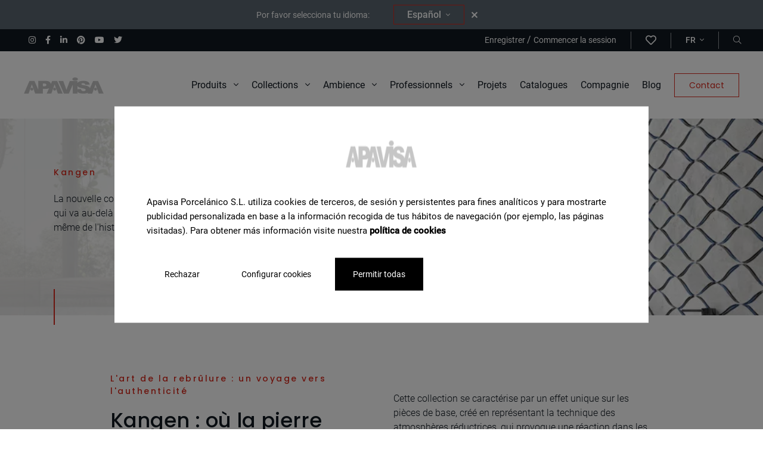

--- FILE ---
content_type: text/html; charset=UTF-8
request_url: https://apavisa.com/fr/collections/kangen
body_size: 30144
content:
<!-- Copia en cache generada 22/Jan/2026 11:13:17 -->
<div class="modal fade e-popupContact" id="contactProd" tabindex="-1" aria-hidden="true">
    <div class="modal-dialog modal-xl modal-dialog-centered">
        <div class="modal-content">
            <div class="container-fluid">
                <div class="row" >
                    <div class="col-12 col-lg-5 e-popupContact_image" style="background-image: url('https://apavisa.com/storage/empresa-1630671649BRvHT.jpg');" >
                    </div>
                    <div class="col-12 col-lg-7 p-48 position-relative" >
                        <span class="btn-close" data-bs-dismiss="modal" >
                            <i class="fal fa-times"></i>
                        </span>
                        <p class="minititle-section mb-16" >DEMANDEZ DES RENSEIGNEMENTS</p>
                        <form method="post" action="" class="contact-form">
    <input type="hidden" name="_token" value="AHYEXl7Z9WWRUlhSKdARdmN2j0gGUtmtXBphYOmg">
    <input type="hidden" name="recaptcha_response" class="recaptchaResponse">
    <input type="hidden" name="form_id" value="Contacto colecciones">
    <input type="hidden" name="ip" value="104.23.211.236">
    <input type="hidden" name="url" value="https://apavisa.com/fr/collections/kangen">
    <input type="hidden" name="product" value="Kangen">
    <div class="row" >
        <div class="col-12" >
            <div class="form-floating mt-0">
                <input type="text" name="name" id="nameInput" class="form-control" placeholder="Nom" value="" required data-parsley-trigger="keyup"/>
                <label for="nameInput" >Nom</label>
            </div>
            <div class="form-floating">
                <input type="text" name="surname" id="surnameInput" class="form-control" placeholder="Nom de famille" value="" required data-parsley-trigger="keyup"/>
                <label for="surnameInput" >Nom de famille</label>
            </div>
            <div class="form-floating">
                <input type="text" name="email" id="emailInput" class="form-control" value="" placeholder="Email" required data-parsley-type="email" data-parsley-trigger="keyup" />
                <label for="emailInput" >Email</label>
            </div>
            <div class="form-floating">
                <input type="text" name="phone" id="phoneInput" class="form-control" value="" placeholder="Téléphone" />
                <label for="phoneInput" >Téléphone</label>
            </div>

            <div class="form-floating mb-3">
                                  <select name="country" id="countryInput" class="form-control" required>
                    <option value="">Pays</option>
                                    <option value="AF"> Afghanistan </option>
                                    <option value="ZA"> Afrique du Sud </option>
                                    <option value="AL"> Albanie </option>
                                    <option value="DZ"> Algérie </option>
                                    <option value="DE"> Allemagne </option>
                                    <option value="AD"> Andorre </option>
                                    <option value="AO"> Angola </option>
                                    <option value="AI"> Anguilla </option>
                                    <option value="AQ"> Antarctique </option>
                                    <option value="AG"> Antigua et Barbuda </option>
                                    <option value="AN"> Antilles néerlandaises </option>
                                    <option value="SA"> Arabie Saoudite </option>
                                    <option value="AR"> Argentine </option>
                                    <option value="AM"> Arménie </option>
                                    <option value="AW"> Aruba </option>
                                    <option value="AU"> Australie </option>
                                    <option value="AT"> Autriche </option>
                                    <option value="AZ"> Azerbaïdjan </option>
                                    <option value="BS"> Bahamas </option>
                                    <option value="BH"> Bahreïn </option>
                                    <option value="BD"> Bangladesh </option>
                                    <option value="BB"> Barbade </option>
                                    <option value="BE"> Belgique </option>
                                    <option value="BZ"> Belize </option>
                                    <option value="BM"> Bermudes </option>
                                    <option value="BT"> Bhoutan </option>
                                    <option value="MM"> Birmanie ; Myanmar </option>
                                    <option value="BO"> Bolivie </option>
                                    <option value="BQ"> Bonaire, San Eustaquio et Saba </option>
                                    <option value="BA"> Bosnie-Herzégovine </option>
                                    <option value="BW"> Botswana </option>
                                    <option value="BN"> Brunei </option>
                                    <option value="BR"> Brésil </option>
                                    <option value="BG"> Bulgarie </option>
                                    <option value="BF"> Burkina Faso </option>
                                    <option value="BI"> Burundi </option>
                                    <option value="BY"> Bélarus </option>
                                    <option value="BJ"> Bénin </option>
                                    <option value="CV"> Cambodge </option>
                                    <option value="KH"> Cambodge </option>
                                    <option value="CM"> Cameroun </option>
                                    <option value="CA"> Canada </option>
                                    <option value="TD"> Chad </option>
                                    <option value="CL"> Chili </option>
                                    <option value="CN"> Chine </option>
                                    <option value="CY"> Chypre </option>
                                    <option value="CO"> Colombie </option>
                                    <option value="KM"> Comores </option>
                                    <option value="CG"> Congo </option>
                                    <option value="KP"> Corée du Nord </option>
                                    <option value="KR"> Corée du Sud </option>
                                    <option value="HR"> Croatie </option>
                                    <option value="CU"> Cuba </option>
                                    <option value="CW"> Curacao </option>
                                    <option value="CI"> Côte d&#039;Ivoire </option>
                                    <option value="CR"> Côte d&#039;Ivoire </option>
                                    <option value="DK"> Danemark </option>
                                    <option value="DJ"> Djibouti </option>
                                    <option value="DM"> Dominique </option>
                                    <option value="SV"> El Salvador </option>
                                    <option value="VA"> El Salvador </option>
                                    <option value="ES"> Espagne </option>
                                    <option value="EE"> Estonie </option>
                                    <option value="FJ"> Fidji </option>
                                    <option value="FI"> Finlande </option>
                                    <option value="FR"> France </option>
                                    <option value="GA"> Gabon </option>
                                    <option value="GM"> Gambie </option>
                                    <option value="GH"> Ghana </option>
                                    <option value="GI"> Gibraltar </option>
                                    <option value="GD"> Grenade </option>
                                    <option value="GL"> Groenland </option>
                                    <option value="GR"> Grèce </option>
                                    <option value="GF"> Guadeloupe </option>
                                    <option value="GP"> Guadeloupe </option>
                                    <option value="GU"> Guam </option>
                                    <option value="GT"> Guatemala </option>
                                    <option value="GG"> Guernesey </option>
                                    <option value="GN"> Guinée </option>
                                    <option value="GQ"> Guinée équatoriale </option>
                                    <option value="GW"> Guinée-Bissau </option>
                                    <option value="GY"> Guyane </option>
                                    <option value="GE"> Géorgie </option>
                                    <option value="GS"> Géorgie du Sud et îles Sandwich du Sud </option>
                                    <option value="HT"> Haïti </option>
                                    <option value="HN"> Honduras </option>
                                    <option value="HK"> Hong Kong </option>
                                    <option value="HU"> Hongrie </option>
                                    <option value="AX"> Iles Aland </option>
                                    <option value="IN"> Inde </option>
                                    <option value="ID"> Indonésie </option>
                                    <option value="IQ"> Irak </option>
                                    <option value="IR"> Iran </option>
                                    <option value="IE"> Irlande </option>
                                    <option value="IS"> Islande </option>
                                    <option value="IL"> Israël </option>
                                    <option value="IT"> Italie </option>
                                    <option value="JM"> Jamaïque </option>
                                    <option value="JP"> Japon </option>
                                    <option value="JE"> Jersey </option>
                                    <option value="JO"> Jordan </option>
                                    <option value="KZ"> Kazakhstan </option>
                                    <option value="KE"> Kenya </option>
                                    <option value="KG"> Kirghizistan </option>
                                    <option value="KI"> Kiribati </option>
                                    <option value="XK"> Kosovo </option>
                                    <option value="KW"> Koweït </option>
                                    <option value="LA"> Laos </option>
                                    <option value="LS"> Lesotho </option>
                                    <option value="LV"> Lettonie </option>
                                    <option value="LB"> Liban </option>
                                    <option value="LR"> Liberia </option>
                                    <option value="LY"> Libye </option>
                                    <option value="LI"> Liechtenstein </option>
                                    <option value="LT"> Lituanie </option>
                                    <option value="LU"> Luxembourg </option>
                                    <option value="MO"> Macao </option>
                                    <option value="MK"> Macédoine </option>
                                    <option value="MG"> Madagascar </option>
                                    <option value="MY"> Malaisie </option>
                                    <option value="MW"> Malawi </option>
                                    <option value="MV"> Maldives </option>
                                    <option value="ML"> Mali </option>
                                    <option value="MT"> Malte </option>
                                    <option value="MA"> Maroc </option>
                                    <option value="MQ"> Martinique </option>
                                    <option value="MU"> Maurice </option>
                                    <option value="MR"> Mauritanie </option>
                                    <option value="YT"> Mayotte </option>
                                    <option value="MX"> Mexique </option>
                                    <option value="FM"> Micronésie </option>
                                    <option value="MD"> Moldavie </option>
                                    <option value="MC"> Monaco </option>
                                    <option value="MN"> Mongolie </option>
                                    <option value="MS"> Montserrat </option>
                                    <option value="ME"> Monténégro </option>
                                    <option value="MZ"> Mozambique </option>
                                    <option value="NA"> Namibie </option>
                                    <option value="NR"> Nauru </option>
                                    <option value="NI"> Nicaragua </option>
                                    <option value="NE"> Niger </option>
                                    <option value="NG"> Nigeria </option>
                                    <option value="NU"> Niue </option>
                                    <option value="NO"> Norvège </option>
                                    <option value="NC"> Nouvelle-Calédonie </option>
                                    <option value="NZ"> Nouvelle-Zélande </option>
                                    <option value="NP"> Népal </option>
                                    <option value="OM"> Oman </option>
                                    <option value="UG"> Ouganda </option>
                                    <option value="UZ"> Ouzbékistan </option>
                                    <option value="PK"> Pakistan </option>
                                    <option value="PW"> Palau </option>
                                    <option value="PS"> Palestine, État de </option>
                                    <option value="PA"> Panama </option>
                                    <option value="PG"> Papouasie-Nouvelle-Guinée </option>
                                    <option value="PY"> Paraguay </option>
                                    <option value="NL"> Pays-Bas </option>
                                    <option value="XH"> Pays-Bas </option>
                                    <option value="PH"> Philippines </option>
                                    <option value="PL"> Pologne </option>
                                    <option value="PF"> Polynésie française </option>
                                    <option value="PR"> Porto Rico </option>
                                    <option value="PT"> Portugal </option>
                                    <option value="PE"> Pérou </option>
                                    <option value="QA"> Qatar </option>
                                    <option value="RO"> Roumanie ; Roumanie </option>
                                    <option value="GB"> Royaume-Uni de Grande-Bretagne et d&#039;Irlande du Nord </option>
                                    <option value="RU"> Russie </option>
                                    <option value="RW"> Rwanda </option>
                                    <option value="CF"> République centrafricaine </option>
                                    <option value="SS"> République du Soudan du Sud </option>
                                    <option value="CD"> République démocratique du Congo </option>
                                    <option value="DO"> République tchèque ; République démocratique du Congo ; République dominicaine </option>
                                    <option value="CZ"> République tchèque ; République tchèque </option>
                                    <option value="RE"> Réunion </option>
                                    <option value="EH"> Sahara occidental </option>
                                    <option value="BL"> Saint Barthélemy </option>
                                    <option value="MF"> Saint Martin </option>
                                    <option value="PM"> Saint Pierre et Miquelon </option>
                                    <option value="AS"> Saint-Kitts-et-Nevis </option>
                                    <option value="KN"> Saint-Kitts-et-Nevis </option>
                                    <option value="SX"> Saint-Martin </option>
                                    <option value="SM"> Saint-Vincent-et-les-Grenadines </option>
                                    <option value="VC"> Saint-Vincent-et-les-Grenadines </option>
                                    <option value="SH"> Sainte-Hélène </option>
                                    <option value="LC"> Sainte-Lucie </option>
                                    <option value="WS"> Samoa </option>
                                    <option value="ST"> Sao Tomé et Principe </option>
                                    <option value="RS"> Serbie </option>
                                    <option value="SC"> Seychelles </option>
                                    <option value="SL"> Sierra Leone </option>
                                    <option value="SG"> Singapour </option>
                                    <option value="SK"> Slovaquie </option>
                                    <option value="SI"> Slovénie </option>
                                    <option value="SO"> Somalie </option>
                                    <option value="SD"> Soudan </option>
                                    <option value="LK"> Sri Lanka </option>
                                    <option value="CH"> Suisse </option>
                                    <option value="SR"> Suriname </option>
                                    <option value="SE"> Suède </option>
                                    <option value="SJ"> Svalbard et Jan Mayen </option>
                                    <option value="SZ"> Swaziland </option>
                                    <option value="XSZ"> Swaziland </option>
                                    <option value="SY"> Syrie </option>
                                    <option value="SN"> Sénégal </option>
                                    <option value="TJ"> Tadjikistan </option>
                                    <option value="TW"> Taiwan </option>
                                    <option value="TZ"> Tanzanie </option>
                                    <option value="IO"> Territoire britannique de l&#039;océan Indien </option>
                                    <option value="TF"> Territoires français du Sud </option>
                                    <option value="TH"> Thaïlande </option>
                                    <option value="TL"> Timor-Leste </option>
                                    <option value="TG"> Togo </option>
                                    <option value="TK"> Tokelau </option>
                                    <option value="TO"> Tonga </option>
                                    <option value="TT"> Trinité-et-Tobago </option>
                                    <option value="TN"> Tunisie </option>
                                    <option value="TM"> Turkménistan </option>
                                    <option value="TR"> Turquie </option>
                                    <option value="TV"> Tuvalu </option>
                                    <option value="UA"> Ukraine </option>
                                    <option value="UY"> Uruguay </option>
                                    <option value="VU"> Vanuatu </option>
                                    <option value="VE"> Venezuela </option>
                                    <option value="VN"> Vietnam </option>
                                    <option value="WF"> Wallis et Futuna </option>
                                    <option value="YE"> Yémen </option>
                                    <option value="ZM"> Zambie </option>
                                    <option value="ZW"> Zimbabwe </option>
                                    <option value="EG"> Égypte </option>
                                    <option value="AE"> Émirats arabes unis (UAE) </option>
                                    <option value="EC"> Équateur </option>
                                    <option value="ER"> Érythrée </option>
                                    <option value="US"> Éstats-Unis </option>
                                    <option value="ET"> Éthiopie </option>
                                    <option value="BV"> Île Bouvet </option>
                                    <option value="CX"> Île Christmas </option>
                                    <option value="NF"> Île Norfolk </option>
                                    <option value="KY"> Îles Caïmans </option>
                                    <option value="CC"> Îles Cocos </option>
                                    <option value="CK"> Îles Cook </option>
                                    <option value="FK"> Îles Falkland </option>
                                    <option value="FO"> Îles Féroé </option>
                                    <option value="HM"> Îles Heard et McDonald </option>
                                    <option value="MP"> Îles Mariannes du Nord </option>
                                    <option value="MH"> Îles Marshall </option>
                                    <option value="PN"> Îles Pitcairn </option>
                                    <option value="SB"> Îles Salomon </option>
                                    <option value="TC"> Îles Turks et Caicos </option>
                                    <option value="VG"> Îles Vierges britanniques </option>
                                    <option value="VI"> Îles Vierges, Îles Vierges américaines </option>
                                    <option value="UM"> Îles mineures éloignées des États-Unis </option>
                                    <option value="IM"> île de Man </option>
                                </select>
                <label for="countryInput" >Pays</label>
            </div>
            <div class="form-floating mb-3 d-none province" id="data-province">
                <select name="province" id="provInput" class="form-control" required>
                </select>
                <label for="provInput" >Province</label>
            </div>
            <div class="form-floating  d-none province">
                <input type="text" name="population" id="popInput" class="form-control" value="" placeholder="Ville" maxlength="40" required/>
                <label for="popInput" >Ville</label>
            </div>
            <div class="form-floating mb-3">
                <select name="lead_type" id="typeInput" class="form-control" required>
                    <option value="">Type de contact</option>
                    <option value="Particular">Particulier</option>
                    <option value="Profesional">Professionnel</option>
                </select>
                <label for="typeInput" >Type de contact</label>
            </div>
            <div class="form-floating">
                <input type="text" name="business" id="companyInput" class="form-control" value="" placeholder="Entreprise" data-parsley-maxlength="40" />
                <label for="companyInput" >Entreprise</label>
            </div>
            <div class="form-floating">
                <select name="subject" id="subjectInput" class="form-control">
                    <option value="">Intérêt du produit</option>
                                        <option value="101">Recherche de distributeur</option>
                                        <option value="111">Information produit</option>
                                        <option value="121">Entretien et maintenance</option>
                                        <option value="131">Proposition de collaboration</option>
                                        <option value="141">Presse</option>
                                        <option value="151">Assistance technique</option>
                                        <option value="161">Autres</option>
                                    </select>
                <label for="subjectInput" >Intérêt du produit</label>
            </div>
            <div class="form-floating">
                <input type="text" name="amount" id="companyAm" class="form-control" value="" placeholder="Quantité (m2)" />
                <label for="companyAm" >Quantité (m2)</label>
            </div>
            <div class="form-floating">
                <textarea name="message" class="form-control" id="messageInput" rows="6" placeholder="Message"  required data-parsley-trigger="keyup"></textarea>
                <label for="messageInput" >Message</label>
            </div>
            <div class="form-group mt-32">
                <div class="div-checkbox">
                    <div class="div-check"></div>
                    <label>
                        <input type="checkbox" name="policy" value="1" required>
                    </label>
                    <p>J'ai lu et j'accepte les <a href="https://apavisa.com/fr/conditions-des-services" target="_blank">termes et conditions</a>.</p>
                </div>
            </div>
            <div class="form-group mt-16">
                <div class="div-checkbox">
                    <div class="div-check"></div>
                    <label>
                        <input type="checkbox" name="advertising" value="1" required>
                    </label>
                    <p>Je souhaite recevoir des nouvelles d&#039;Apavisa.</p>
                </div>
            </div>
            <div class="form-group mt-32" id="btn-submit">
                <input type="submit" name="send" id="send" class="btn btn-lg btn-outline-red w-100" value="Envoyer à" />
            </div>
            <div class="form-group mt-16">
                <div class="preloader text-center pt-3 d-none">
                <div class="spinner-border spinner-border-sm" role="status">
                    <span class="visually-hidden"></span>
                </div>
                </div>
            </div>
            <div class="form-group text-left pt-3 d-none message"></div>
        </div>
    </div>
</form>
                    </div>
                </div>
            </div>
        </div>
    </div>
</div>

<!DOCTYPE html>
<html lang="fr">
<head>
    <meta charset="UTF-8">
<meta name="viewport" content="width=device-width, initial-scale=1">
<link rel="profile" href="https://gmpg.org/xfn/11">
    <meta name="robots" content="index, follow">
<title>Kangen </title>

<meta name="description" content="Cette collection se caractérise par un effet unique sur les pièces de base, créé en représentant la technique des atmosphères réductrices, qui provoque u..."/>
<link rel="canonical" href="https://apavisa.com/fr/collections/kangen" />
<meta property="og:locale" content="fr" />
<meta property="og:type" content="website" />
<meta property="og:title" content="Kangen " />
<meta property="og:description" content="Cette collection se caractérise par un effet unique sur les pièces de base, créé en représentant la technique des atmosphères réductrices, qui provoque u..." />
<meta property="og:url" content="https://apavisa.com/fr/collections/kangen" />
<meta property="og:site_name" content="Grès cérame technique et carreaux de sol et de mur en céramique | Apavisa" />
    <meta property="og:image" content="https://apavisa.com/storage/kangen-bano-azulejos-bathroom-cemento-relieves-pared.jpg">
<meta name="twitter:card" content="summary_large_image" />
<meta name="twitter:description" content="Cette collection se caractérise par un effet unique sur les pièces de base, créé en représentant la technique des atmosphères réductrices, qui provoque u..." />
<meta name="twitter:title" content="Kangen " />
<link rel="shortcut icon"  href="https://apavisa.com/assets/images/favicon_16x16.ico" sizes="16x16">
<link rel="shortcut icon"  href="https://apavisa.com/assets/images/favicon_32x32.ico" sizes="32x32">
<link rel="icon" type="image/png" href="https://apavisa.com/assets/images/favicon_32x32.png" sizes="32x32">


            <link rel="alternate" hreflang="es" href="https://apavisa.com/colecciones/kangen">
                    <link rel="alternate" hreflang="x-default" href="https://apavisa.com/colecciones/kangen">
                        <link rel="alternate" hreflang="en" href="https://apavisa.com/en/collections/kangen">
                        <link rel="alternate" hreflang="fr" href="https://apavisa.com/fr/collections/kangen">
                        <link rel="alternate" hreflang="it" href="https://apavisa.com/it/collezioni/kangen">
                        <link rel="alternate" hreflang="de" href="https://apavisa.com/de/kollektionen/kangen">
                        <link rel="alternate" hreflang="ru" href="https://apavisa.com/ru/kollekcii/kangen">
            <script type="application/ld+json">
{
"@context": "https://schema.org",
"@type": "WebPage",
"name": "Speakable Content",
"speakable":
{
"@type": "SpeakableSpecification",
"xpath": [
"/html/head/title",
"/html/head/meta[@name='description']/@content"
]
},
"url": "https://apavisa.com/fr/collections/kangen"
}
</script>
<script type="application/ld+json">
    {
      "@context": "https://schema.org",
      "@type": "BreadcrumbList",
      "itemListElement": [
                {
              "@type": "ListItem",
              "position": 1,
              "name": "Accueil",
              "item": "https://apavisa.com/fr"
        },
                {
              "@type": "ListItem",
              "position": 2,
              "name": "Collections",
              "item": "https://apavisa.com/fr/collections"
        },
                {
              "@type": "ListItem",
              "position": 3,
              "name": "Kangen",
              "item": "https://apavisa.com/fr/collections/kangen"
        }
                ]
        }
</script>
    <link rel="stylesheet" href="https://apavisa.com/assets/css/style.css?v=02" >
    <script src="https://apavisa.com/assets/js/head-files.js" ></script>
  <!-- Google Tag Manager -->
    <script>(function(w,d,s,l,i){w[l]=w[l]||[];w[l].push({'gtm.start':
                new Date().getTime(),event:'gtm.js'});var f=d.getElementsByTagName(s)[0],
            j=d.createElement(s),dl=l!='dataLayer'?'&l='+l:'';j.async=true;j.src=
            'https://www.googletagmanager.com/gtm.js?id='+i+dl;f.parentNode.insertBefore(j,f);
        })(window,document,'script','dataLayer','GTM-NBMBZHM');</script>
    <!-- End Google Tag Manager -->
</head>
<body class="without-heading">

<!-- Google Tag Manager (noscript) -->
<noscript><iframe src="https://www.googletagmanager.com/ns.html?id=GTM-NBMBZHM"
                  height="0" width="0" style="display:none;visibility:hidden"></iframe></noscript>
<!-- End Google Tag Manager (noscript) -->
    <header class="header mb-0 mb-xl-32" >
    <nav class="navbar-principal desktop">
        <nav id="navigation-menu" class="top-bar-lang" style="display:none;">
        </nav>
        
       <nav class="top-bar w-100 d-none d-xl-flex px-32">
           <ul class="list-unstyled d-flex align-items-center mb-0" >
                                   <li class="d-inline-block ms-16 list-social_item" >
                       <a href="https://www.instagram.com/apavisa/" target="_blank" aria-label="Instagram">
                           <i class="fab fa-instagram color-white f-size-12"></i>
                       </a>
                   </li>
                                                 <li class="d-inline-block ms-16 list-social_item" >
                       <a href="https://www.facebook.com/ApavisaPorcelanico/" target="_blank" aria-label="Facebook">
                           <i class="fab fa-facebook-f color-white f-size-12"></i>
                       </a>
                   </li>
                                                 <li class="d-inline-block ms-16 list-social_item" >
                       <a href="https://es.linkedin.com/company/apavisa" target="_blank" aria-label="Linkedin">
                           <i class="fab fa-linkedin-in color-white f-size-12"></i>
                       </a>
                   </li>
               
                                  <li class="d-inline-block ms-16 list-social_item" >
                       <a href="https://www.pinterest.es/apavisap" target="_blank" aria-label="Pinterest">
                           <i class="fab fa-pinterest color-white f-size-12"></i>
                       </a>
                   </li>
               
                                  <li class="d-inline-block ms-16 list-social_item" >
                       <a href="https://www.youtube.com/c/APAVISAPorcelanico/videos" target="_blank" aria-label="Youtube">
                           <i class="fab fa-youtube color-white f-size-12"></i>
                       </a>
                   </li>
               
                                  <li class="d-inline-block ms-16 list-social_item" >
                       <a href="https://twitter.com/apavisa" target="_blank" aria-label="Twitter">
                           <i class="fab fa-twitter color-white f-size-12"></i>
                       </a>
                   </li>
                          </ul>
            <ul class="list-unstyled m-0 d-flex p-4 align-items-center ms-auto">
                            <li class="ms-8 border-right">
                    <a href="" class="f-size-12 color-white" data-bs-toggle="modal" data-bs-target="#registerForm">
                        Enregistrer
                    </a>
                    /
                    <a href="" class="f-size-12 color-white" data-bs-toggle="modal" data-bs-target="#loginForm">
                        Commencer la session
                    </a>
                </li>
                <li class="ms-0 border-right">
                    <a href="" class="f-size-18 color-white" data-bs-toggle="modal" data-bs-target="#loginForm" aria-label="wishlist">
                        <i class="far fa-heart"></i>
                    </a>
                </li>
                            <li class="ms-8 ps-16 border-right">
                    <a class="dropdown-toggle f-size-12 fw-500 text-uppercase after-none color-white" href="#" id="navbarDropdown" role="button" data-bs-toggle="dropdown" aria-expanded="false">
                        fr <i class="fal fa-angle-down ms-4 f-size-12"></i>
                    </a>

                    <ul class="dropdown-menu menu-lang" aria-labelledby="navbarDropdown">
                                                                                                                                                                                                        <li><a class="dropdown-item text-uppercase f-size-12" href="https://apavisa.com/colecciones/kangen">es</a></li>
                                                                                                                                                                                                                                    <li><a class="dropdown-item text-uppercase f-size-12" href="https://apavisa.com/en/collections/kangen">en</a></li>
                                                                                                                                                                                                                                                                                                                                                <li><a class="dropdown-item text-uppercase f-size-12" href="https://apavisa.com/it/collezioni/kangen">it</a></li>
                                                                                                                                                                                                                                    <li><a class="dropdown-item text-uppercase f-size-12" href="https://apavisa.com/de/kollektionen/kangen">de</a></li>
                                                                                                                                                                                                                                    <li><a class="dropdown-item text-uppercase f-size-12" href="https://apavisa.com/ru/kollekcii/kangen">ru</a></li>
                                                                        </ul>
                </li>
                <li class="ms-8 ps-16">
                    <a href="#" class="d-flex align-items-center color-white f-size-12" data-bs-toggle="modal" data-bs-target="#header_search" aria-label="Buscador"><i class="fal fa-search"></i></a>
                </li>
            </ul>
        </nav>
        
        <div class="d-flex flex-wrap menu-principal__container">
            <a class="d-flex align-items-center py-16" href="https://apavisa.com/fr"><img class="img-fluid" src="https://apavisa.com/storage/logo-apavisa-1627025342b6iTn.png" alt="logo" width="135" height="30"></a>

            <ul class="list-unstyled m-0 d-none d-xl-flex align-items-center menu-principal ms-auto">
                                    <li>
                                                                            <a class="menu-disparador "  href="#productos" role="button">Produits <i class="fal fa-angle-down ms-8 f-size-16"></i></a>
                                            </li>

                                    <li>
                                                                            <a class="menu-disparador "  href="#colecciones" role="button">Collections <i class="fal fa-angle-down ms-8 f-size-16"></i></a>
                                            </li>

                                    <li>
                                                                            <a class="menu-disparador "  href="#ambientes" role="button">Ambience <i class="fal fa-angle-down ms-8 f-size-16"></i></a>
                                            </li>

                                    <li>
                                                                            <a class="menu-disparador "  href="#profesionales" role="button">Professionnels <i class="fal fa-angle-down ms-8 f-size-16"></i></a>
                                            </li>

                                    <li>
                                                                                                        <a href="https://apavisa.com/fr/projets" target="_self" class="" >Projets</a>
                                            </li>

                                    <li>
                                                                                                        <a href="https://apavisa.com/fr/ressources" target="_self" class="" >Catalogues</a>
                                            </li>

                                    <li>
                                                                                                        <a href="https://apavisa.com/fr/societe" target="_self" class="" >Compagnie</a>
                                            </li>

                                    <li>
                                                                                                        <a href="https://apavisa.com/fr/blog" target="_self" class="" >Blog</a>
                                            </li>

                                    <li>
                                                                                                        <a href="https://apavisa.com/fr/contact" target="_self" class="btn btn-outline-red" >Contact</a>
                                            </li>

                            </ul>
            <div class="d-flex align-items-center d-xl-none ms-auto" >
                <span class="me-16" ><a href="#" aria-label="Ouvrir le moteur de recherche" class="d-flex align-items-center header-menu_buttonSearchRWD" data-bs-toggle="modal" data-bs-target="#header_search"><i class="fal fa-search"></i></a></span>
                <span class="header-menu_buttonModal " data-bs-toggle="modal" data-bs-target="#e-menuRWD" >
                    <span></span>
                    <span></span>
                    <span></span>
                </span>
            </div>
        </div>

        
        <div id="colecciones" class="collapse sub-menu__container" data-mostrar="false">

            <div class="sub-menu d-flex flex-wrap justify-content-between">
                <div class="col-lateral">
                    <span class="f-size-16 fw-500 pb-16 text-gray">Collections</span>
                    <hr>

                    <div class="list-group" id="list-tab" role="tablist">
                                                                                                                                <a href="https://apavisa.com/fr/collections/lumen" data-bs-target="#colecciones-153" class="f-size-16 ff-roboto mt-16 d-block item fw-700 sub-menu_colecciones-item  itemTabHover"
                                id="Lumen-153-list"
                            >Lumen</a>
                                                                                                                                                                <a href="https://apavisa.com/fr/collections/ashen" data-bs-target="#colecciones-150" class="f-size-16 ff-roboto mt-16 d-block item fw-700 sub-menu_colecciones-item  itemTabHover"
                                id="Ashen-150-list"
                            >Ashen</a>
                                                                                                                                                                <a href="https://apavisa.com/fr/collections/perlino" data-bs-target="#colecciones-151" class="f-size-16 ff-roboto mt-16 d-block item fw-700 sub-menu_colecciones-item  itemTabHover"
                                id="Perlino-151-list"
                            >Perlino</a>
                                                                                                                                                                <a href="https://apavisa.com/fr/collections/modular" data-bs-target="#colecciones-154" class="f-size-16 ff-roboto mt-16 d-block item fw-700 sub-menu_colecciones-item  itemTabHover"
                                id="Modular-154-list"
                            >Modular</a>
                                                                                                                                                                <a href="https://apavisa.com/fr/collections/luna" data-bs-target="#colecciones-134" class="f-size-16 ff-roboto mt-16 d-block item fw-700 sub-menu_colecciones-item  itemTabHover"
                                id="Luna-134-list"
                            >Luna</a>
                                                                                                                                                                <a href="https://apavisa.com/fr/collections/intarsio" data-bs-target="#colecciones-127" class="f-size-16 ff-roboto mt-16 d-block item fw-700 sub-menu_colecciones-item  itemTabHover"
                                id="Intarsio-127-list"
                            >Intarsio</a>
                                                                                                                                                                <a href="https://apavisa.com/fr/collections/reggia" data-bs-target="#colecciones-121" class="f-size-16 ff-roboto mt-16 d-block item fw-700 sub-menu_colecciones-item  itemTabHover"
                                id="Reggia-121-list"
                            >Reggia</a>
                                                                                                                                                                <a href="https://apavisa.com/fr/collections/lamiere" data-bs-target="#colecciones-92" class="f-size-16 ff-roboto mt-16 d-block item fw-700 sub-menu_colecciones-item  itemTabHover"
                                id="Lamiere-92-list"
                            >Lamiere</a>
                                                                                                                                                                <a href="https://apavisa.com/fr/collections/travertino" data-bs-target="#colecciones-93" class="f-size-16 ff-roboto mt-16 d-block item fw-700 sub-menu_colecciones-item  itemTabHover"
                                id="Travertino-93-list"
                            >Travertino</a>
                                                                                                                                                                <a href="https://apavisa.com/fr/collections/zinc" data-bs-target="#colecciones-13" class="f-size-16 ff-roboto mt-16 d-block item fw-700 sub-menu_colecciones-item  itemTabHover"
                                id="Zinc-13-list"
                            >Zinc</a>
                                                                                                    </div>
                    <a href="https://apavisa.com/fr/collections" class="fw-700 d-flex align-items-center mt-48 f-size-14">Voir toutes les collections <i class="fal fa-long-arrow-right f-size-16 text-red ms-8"></i></a>
                </div>

                <div class="col-centro ">
                    
                    <div class="tab-content">
                                                                    <a href="https://apavisa.com/fr/collections/zinc" class="coleccion flex-column mx-auto tab-pane fade position-relative "
                        id="colecciones-13" role="tabpanel" aria-labelledby="Zinc-13-list">
                            <div class="menu-image-div" >
                                <img class="lazyload" data-src="https://apavisa.com/storage/zinc-bano-elegante-con-azulejo-efecto-metal-verde-collection.jpg" alt="">
                            </div>
                                                    </a>
                                                                    <a href="https://apavisa.com/fr/collections/lamiere" class="coleccion flex-column mx-auto tab-pane fade position-relative "
                        id="colecciones-92" role="tabpanel" aria-labelledby="Lamiere-92-list">
                            <div class="menu-image-div" >
                                <img class="lazyload" data-src="https://apavisa.com/storage/apavisa-lamiere-blog-slab-azulejo-grande-metal-1678885876AaTpq-collection.jpg" alt="">
                            </div>
                                                            <span class="bg-white px-48 py-8 text-red f-size-12 text-uppercase fw-500 ls_2-5 novedad position-absolute shadow-sm ">NOUVEAUTÉS </span>
                                                    </a>
                                                                    <a href="https://apavisa.com/fr/collections/travertino" class="coleccion flex-column mx-auto tab-pane fade position-relative "
                        id="colecciones-93" role="tabpanel" aria-labelledby="Travertino-93-list">
                            <div class="menu-image-div" >
                                <img class="lazyload" data-src="https://apavisa.com/storage/travertino-cocina-relive-encimera-linetop-beige-collection.jpg" alt="">
                            </div>
                                                            <span class="bg-white px-48 py-8 text-red f-size-12 text-uppercase fw-500 ls_2-5 novedad position-absolute shadow-sm ">NOUVEAUTÉS </span>
                                                    </a>
                                                                    <a href="https://apavisa.com/fr/collections/reggia" class="coleccion flex-column mx-auto tab-pane fade position-relative "
                        id="colecciones-121" role="tabpanel" aria-labelledby="Reggia-121-list">
                            <div class="menu-image-div" >
                                <img class="lazyload" data-src="https://apavisa.com/storage/reggia-bano-verde-azulejos-pared-ducha-suelo-collection.jpg" alt="">
                            </div>
                                                            <span class="bg-white px-48 py-8 text-red f-size-12 text-uppercase fw-500 ls_2-5 novedad position-absolute shadow-sm ">NOUVEAUTÉS </span>
                                                    </a>
                                                                    <a href="https://apavisa.com/fr/collections/intarsio" class="coleccion flex-column mx-auto tab-pane fade position-relative "
                        id="colecciones-127" role="tabpanel" aria-labelledby="Intarsio-127-list">
                            <div class="menu-image-div" >
                                <img class="lazyload" data-src="https://apavisa.com/storage/intarsio-salon-travertino-madera-clasico-collection.jpg" alt="">
                            </div>
                                                            <span class="bg-white px-48 py-8 text-red f-size-12 text-uppercase fw-500 ls_2-5 novedad position-absolute shadow-sm ">NOUVEAUTÉS </span>
                                                    </a>
                                                                    <a href="https://apavisa.com/fr/collections/luna" class="coleccion flex-column mx-auto tab-pane fade position-relative "
                        id="colecciones-134" role="tabpanel" aria-labelledby="Luna-134-list">
                            <div class="menu-image-div" >
                                <img class="lazyload" data-src="https://apavisa.com/storage/luna-tienda-marmol-elegante-moderno-morado-blanco-collection.jpg" alt="">
                            </div>
                                                            <span class="bg-white px-48 py-8 text-red f-size-12 text-uppercase fw-500 ls_2-5 novedad position-absolute shadow-sm ">NOUVEAUTÉS </span>
                                                    </a>
                                                                    <a href="https://apavisa.com/fr/collections/ashen" class="coleccion flex-column mx-auto tab-pane fade position-relative "
                        id="colecciones-150" role="tabpanel" aria-labelledby="Ashen-150-list">
                            <div class="menu-image-div" >
                                <img class="lazyload" data-src="https://apavisa.com/storage/ashen-tienda-piedra-moderna-azulejos-collection.jpg" alt="">
                            </div>
                                                            <span class="bg-white px-48 py-8 text-red f-size-12 text-uppercase fw-500 ls_2-5 novedad position-absolute shadow-sm ">NOUVEAUTÉS </span>
                                                    </a>
                                                                    <a href="https://apavisa.com/fr/collections/perlino" class="coleccion flex-column mx-auto tab-pane fade position-relative "
                        id="colecciones-151" role="tabpanel" aria-labelledby="Perlino-151-list">
                            <div class="menu-image-div" >
                                <img class="lazyload" data-src="https://apavisa.com/storage/perlino-tienda-galmur-baldosas-crema-suelo-collection.jpg" alt="">
                            </div>
                                                            <span class="bg-white px-48 py-8 text-red f-size-12 text-uppercase fw-500 ls_2-5 novedad position-absolute shadow-sm ">NOUVEAUTÉS </span>
                                                    </a>
                                                                    <a href="https://apavisa.com/fr/collections/lumen" class="coleccion flex-column mx-auto tab-pane fade position-relative "
                        id="colecciones-153" role="tabpanel" aria-labelledby="Lumen-153-list">
                            <div class="menu-image-div" >
                                <img class="lazyload" data-src="https://apavisa.com/storage/lumen-cocina-azulejos-marmol-iluminado-beige-collection.jpg" alt="">
                            </div>
                                                            <span class="bg-white px-48 py-8 text-red f-size-12 text-uppercase fw-500 ls_2-5 novedad position-absolute shadow-sm ">NOUVEAUTÉS </span>
                                                    </a>
                                                                    <a href="https://apavisa.com/fr/collections/modular" class="coleccion flex-column mx-auto tab-pane fade position-relative "
                        id="colecciones-154" role="tabpanel" aria-labelledby="Modular-154-list">
                            <div class="menu-image-div" >
                                <img class="lazyload" data-src="https://apavisa.com/storage/modular-salon-marmol-cuadros-suelo-blanco-negro-collection.jpg" alt="">
                            </div>
                                                            <span class="bg-white px-48 py-8 text-red f-size-12 text-uppercase fw-500 ls_2-5 novedad position-absolute shadow-sm ">NOUVEAUTÉS </span>
                                                    </a>
                                        </div>

                </div>

                <div class="col-lateral d-flex flex-column">

                   <span class="f-size-16 fw-500 text-gray d-block mb-24 mt-auto">Besoin d&#039;aide pour trouver un produit</span>
                    <a href="https://apavisa.com/fr/contact" class="btn btn-outline-red text-gray-dark f-size-14">Contacter un conseiller</a>

                </div>
            </div>


        </div>

         
         <div id="productos" class="collapse sub-menu__container" data-mostrar="false">

            <div class="sub-menu d-flex flex-wrap justify-content-between">
                <div class="col-lateral">
                    <span class="f-size-16 fw-500 pb-16 text-gray">Trouvez votre produit en fonction de...</span>
                    <hr>

                    <div class="list-group" id="list-tab" role="tablist">
                                                                            <a data-bs-target="#page-635" class="f-size-16 ff-roboto mt-16 d-block item fw-700 itemTabHover sub-menu_productos-linktab"
                                data-bs-toggle="tab" data-bs-target="#page-635" role="tab" aria-controls="page-635" aria-selected="false"
                            >Aspect</a>

                                                                                <a data-bs-target="#page-735" class="f-size-16 ff-roboto mt-16 d-block item fw-700 itemTabHover sub-menu_productos-linktab"
                                data-bs-toggle="tab" data-bs-target="#page-735" role="tab" aria-controls="page-735" aria-selected="false"
                            >Format</a>

                                                                                <a data-bs-target="#page-800" class="f-size-16 ff-roboto mt-16 d-block item fw-700 itemTabHover sub-menu_productos-linktab"
                                data-bs-toggle="tab" data-bs-target="#page-800" role="tab" aria-controls="page-800" aria-selected="false"
                            >Couleur</a>

                                                                                <a data-bs-target="#page-600" class="f-size-16 ff-roboto mt-16 d-block item fw-700 itemTabHover sub-menu_productos-linktab"
                                data-bs-toggle="tab" data-bs-target="#page-600" role="tab" aria-controls="page-600" aria-selected="false"
                            >Matériau</a>

                                                                                <a data-bs-target="#page-688" class="f-size-16 ff-roboto mt-16 d-block item fw-700 itemTabHover sub-menu_productos-linktab"
                                data-bs-toggle="tab" data-bs-target="#page-688" role="tab" aria-controls="page-688" aria-selected="false"
                            >Finition</a>

                                                                        </div>
                    <a href="https://apavisa.com/fr/carrelage" class="fw-700 d-flex align-items-center mt-48 f-size-14">Voir tous les produits <i class="fal fa-long-arrow-right f-size-16 text-red ms-8"></i></a>
                </div>

                <div class="col-centro ">
                    <div class="tab-content">
                                                                        

                        <div id="page-635" class="productos-tab tab-pane fade  mx-auto " role="tabpanel"  aria-labelledby="page-Aspect">
                                                            <span class="f-size-16 fw-500 text-gray">Productos según su aspecto</span>
                                <hr class="mt-16 mb-20">
                                                        <div class="productos-listado-menu">
                                                                                                        <a href="https://apavisa.com/fr/porcelaine-aspect-metal" class="productos-page sub-menu_productos-item " data-target="#page-635">
                                        <div class="productos-page_content d-flex align-items-start flex-wrap" >
                                            <div class="productos-page_image" >
                                                <div class="productos-page_imageDiv menu-image-div"  >
                                                    <img class="lazyload" data-src="https://apavisa.com/storage/zinc-green-natural-628.jpg" alt="">
                                                </div>
                                            </div>
                                                                                            <span class="fw-500 f-size-14 text-uppercase py-4 px-8 bg-white fit-content">Métal</span>
                                                                                    </div>
                                    </a>
                                                                                                        <a href="https://apavisa.com/fr/porcelaine-aspect-terrazzo" class="productos-page sub-menu_productos-item " data-target="#page-635">
                                        <div class="productos-page_content d-flex align-items-start flex-wrap" >
                                            <div class="productos-page_image" >
                                                <div class="productos-page_imageDiv menu-image-div"  >
                                                    <img class="lazyload" data-src="https://apavisa.com/storage/south-white-natural-693.jpg" alt="">
                                                </div>
                                            </div>
                                                                                            <span class="fw-500 f-size-14 text-uppercase py-4 px-8 bg-white fit-content">Terrazzo</span>
                                                                                    </div>
                                    </a>
                                                                                                        <a href="https://apavisa.com/fr/porcelaine-aspect-ciment" class="productos-page sub-menu_productos-item " data-target="#page-635">
                                        <div class="productos-page_content d-flex align-items-start flex-wrap" >
                                            <div class="productos-page_image" >
                                                <div class="productos-page_imageDiv menu-image-div"  >
                                                    <img class="lazyload" data-src="https://apavisa.com/storage/cassero-anthracite-natural-674.jpg" alt="">
                                                </div>
                                            </div>
                                                                                            <span class="fw-500 f-size-14 text-uppercase py-4 px-8 bg-white fit-content">Ciment</span>
                                                                                    </div>
                                    </a>
                                                                                                        <a href="https://apavisa.com/fr/porcelaine-aspect-pierres" class="productos-page sub-menu_productos-item " data-target="#page-635">
                                        <div class="productos-page_content d-flex align-items-start flex-wrap" >
                                            <div class="productos-page_image" >
                                                <div class="productos-page_imageDiv menu-image-div"  >
                                                    <img class="lazyload" data-src="https://apavisa.com/storage/travertino-navona-rigato-661.jpg" alt="">
                                                </div>
                                            </div>
                                                                                            <span class="fw-500 f-size-14 text-uppercase py-4 px-8 bg-white fit-content">Pierre</span>
                                                                                    </div>
                                    </a>
                                                                                                        <a href="https://apavisa.com/fr/porcelaine-aspect-pre-scored" class="productos-page sub-menu_productos-item " data-target="#page-635">
                                        <div class="productos-page_content d-flex align-items-start flex-wrap" >
                                            <div class="productos-page_image" >
                                                <div class="productos-page_imageDiv menu-image-div"  >
                                                    <img class="lazyload" data-src="https://apavisa.com/storage/era-cobalt-pre-scored-10x60-858.jpg" alt="">
                                                </div>
                                            </div>
                                                                                            <span class="fw-500 f-size-14 text-uppercase py-4 px-8 bg-white fit-content">Pré-incisé</span>
                                                                                    </div>
                                    </a>
                                                                                                        <a href="https://apavisa.com/fr/porcelaine-aspect-marbres" class="productos-page sub-menu_productos-item " data-target="#page-635">
                                        <div class="productos-page_content d-flex align-items-start flex-wrap" >
                                            <div class="productos-page_image" >
                                                <div class="productos-page_imageDiv menu-image-div"  >
                                                    <img class="lazyload" data-src="https://apavisa.com/storage/noir-velvet-polished-662.jpg" alt="">
                                                </div>
                                            </div>
                                                                                            <span class="fw-500 f-size-14 text-uppercase py-4 px-8 bg-white fit-content">Marbre</span>
                                                                                    </div>
                                    </a>
                                                                                                        <a href="https://apavisa.com/fr/porcelaine-aspect-bois" class="productos-page sub-menu_productos-item " data-target="#page-635">
                                        <div class="productos-page_content d-flex align-items-start flex-wrap" >
                                            <div class="productos-page_image" >
                                                <div class="productos-page_imageDiv menu-image-div"  >
                                                    <img class="lazyload" data-src="https://apavisa.com/storage/intarsio-beige-nonslip-692.jpg" alt="">
                                                </div>
                                            </div>
                                                                                            <span class="fw-500 f-size-14 text-uppercase py-4 px-8 bg-white fit-content">Bois</span>
                                                                                    </div>
                                    </a>
                                                                                                        <a href="https://apavisa.com/fr/porcelaine-aspect-hydraulique" class="productos-page sub-menu_productos-item " data-target="#page-635">
                                        <div class="productos-page_content d-flex align-items-start flex-wrap" >
                                            <div class="productos-page_image" >
                                                <div class="productos-page_imageDiv menu-image-div"  >
                                                    <img class="lazyload" data-src="https://apavisa.com/storage/north-patchwork-solid-2cm-696.jpg" alt="">
                                                </div>
                                            </div>
                                                                                            <span class="fw-500 f-size-14 text-uppercase py-4 px-8 bg-white fit-content">Carreau ciment</span>
                                                                                    </div>
                                    </a>
                                                                                                        <a href="https://apavisa.com/fr/porcelaine-aspect-cotto" class="productos-page sub-menu_productos-item " data-target="#page-635">
                                        <div class="productos-page_content d-flex align-items-start flex-wrap" >
                                            <div class="productos-page_image" >
                                                <div class="productos-page_imageDiv menu-image-div"  >
                                                    <img class="lazyload" data-src="https://apavisa.com/storage/tierra-sand-natural-662.jpg" alt="">
                                                </div>
                                            </div>
                                                                                            <span class="fw-500 f-size-14 text-uppercase py-4 px-8 bg-white fit-content">Cotto</span>
                                                                                    </div>
                                    </a>
                                                                                                        <a href="https://apavisa.com/fr/porcelaine-aspect-textil" class="productos-page sub-menu_productos-item " data-target="#page-635">
                                        <div class="productos-page_content d-flex align-items-start flex-wrap" >
                                            <div class="productos-page_image" >
                                                <div class="productos-page_imageDiv menu-image-div"  >
                                                    <img class="lazyload" data-src="https://apavisa.com/storage/ethnic-white-decor-691.jpg" alt="">
                                                </div>
                                            </div>
                                                                                            <span class="fw-500 f-size-14 text-uppercase py-4 px-8 bg-white fit-content">Textile</span>
                                                                                    </div>
                                    </a>
                                                                                                        <a href="https://apavisa.com/fr/porcelaine-aspect-couleur-unique" class="productos-page sub-menu_productos-item " data-target="#page-635">
                                        <div class="productos-page_content d-flex align-items-start flex-wrap" >
                                            <div class="productos-page_image" >
                                                <div class="productos-page_imageDiv menu-image-div"  >
                                                    <img class="lazyload" data-src="https://apavisa.com/storage/elements-cobalt-spike-694.jpg" alt="">
                                                </div>
                                            </div>
                                                                                            <span class="fw-500 f-size-14 text-uppercase py-4 px-8 bg-white fit-content">Monocolore</span>
                                                                                    </div>
                                    </a>
                                                                                                        <a href="https://apavisa.com/fr/porcelaine-aspect-resine" class="productos-page sub-menu_productos-item " data-target="#page-635">
                                        <div class="productos-page_content d-flex align-items-start flex-wrap" >
                                            <div class="productos-page_image" >
                                                <div class="productos-page_imageDiv menu-image-div"  >
                                                    <img class="lazyload" data-src="https://apavisa.com/storage/coral-white-natural-674.jpg" alt="">
                                                </div>
                                            </div>
                                                                                            <span class="fw-500 f-size-14 text-uppercase py-4 px-8 bg-white fit-content">Résine</span>
                                                                                    </div>
                                    </a>
                                                            </div>
                        </div>
                                                                    

                        <div id="page-735" class="productos-tab tab-pane fade  mx-auto " role="tabpanel"  aria-labelledby="page-Format">
                                                            <span class="f-size-16 fw-500 text-gray">Productos según su formato</span>
                                <hr class="mt-16 mb-20">
                                                        <div class="productos-listado-menu">
                                                                                                        <a href="https://apavisa.com/fr/carrelage-grand-format" class="productos-page sub-menu_productos-item " data-target="#page-735">
                                        <div class="productos-page_content d-flex align-items-start flex-wrap" >
                                            <div class="productos-page_image" >
                                                <div class="productos-page_imageDiv menu-image-div"  >
                                                    <img class="lazyload" data-src="https://apavisa.com/storage/portada-gran-formato-apavisa-azulejos-1739959156ZLwvy.jpg" alt="">
                                                </div>
                                            </div>
                                                                                            <span class="fw-500 f-size-14 text-uppercase py-4 px-8 bg-white fit-content">Grand format</span>
                                                                                    </div>
                                    </a>
                                                                                                        <a href="https://apavisa.com/fr/carrelage-porcelaine-format-120x280" class="productos-page sub-menu_productos-item " data-target="#page-735">
                                        <div class="productos-page_content d-flex align-items-start flex-wrap" >
                                            <div class="productos-page_image" >
                                                <div class="productos-page_imageDiv menu-image-div"  >
                                                    <img class="lazyload" data-src="https://apavisa.com/storage/travertino-cocina-relive-encimera-linetop-beige.jpg" alt="">
                                                </div>
                                            </div>
                                                                                            <span class="fw-500 f-size-14 text-uppercase py-4 px-8 bg-white fit-content">120x280</span>
                                                                                    </div>
                                    </a>
                                                                                                        <a href="https://apavisa.com/fr/porcelaine-format-60x120" class="productos-page sub-menu_productos-item " data-target="#page-735">
                                        <div class="productos-page_content d-flex align-items-start flex-wrap" >
                                            <div class="productos-page_image" >
                                                <div class="productos-page_imageDiv menu-image-div"  >
                                                    <img class="lazyload" data-src="https://apavisa.com/storage/mirror-bano-zinc-industrial-espejo-verde.jpg" alt="">
                                                </div>
                                            </div>
                                                                                            <span class="fw-500 f-size-14 text-uppercase py-4 px-8 bg-white fit-content">60x120</span>
                                                                                    </div>
                                    </a>
                                                                                                        <a href="https://apavisa.com/fr/carrelage-porcelaine-format-120x300" class="productos-page sub-menu_productos-item " data-target="#page-735">
                                        <div class="productos-page_content d-flex align-items-start flex-wrap" >
                                            <div class="productos-page_image" >
                                                <div class="productos-page_imageDiv menu-image-div"  >
                                                    <img class="lazyload" data-src="https://apavisa.com/storage/patagonia-bano-grande-y-lujoso-con-patagonia.jpg" alt="">
                                                </div>
                                            </div>
                                                                                            <span class="fw-500 f-size-14 text-uppercase py-4 px-8 bg-white fit-content">120x300</span>
                                                                                    </div>
                                    </a>
                                                                                                        <a href="https://apavisa.com/fr/porcelaine-format-50x100" class="productos-page sub-menu_productos-item " data-target="#page-735">
                                        <div class="productos-page_content d-flex align-items-start flex-wrap" >
                                            <div class="productos-page_image" >
                                                <div class="productos-page_imageDiv menu-image-div"  >
                                                    <img class="lazyload" data-src="https://apavisa.com/storage/rellik-terraza-suelo-beige.jpg" alt="">
                                                </div>
                                            </div>
                                                                                            <span class="fw-500 f-size-14 text-uppercase py-4 px-8 bg-white fit-content">50x100</span>
                                                                                    </div>
                                    </a>
                                                                                                        <a href="https://apavisa.com/fr/porcelaine-format-45x120" class="productos-page sub-menu_productos-item " data-target="#page-735">
                                        <div class="productos-page_content d-flex align-items-start flex-wrap" >
                                            <div class="productos-page_image" >
                                                <div class="productos-page_imageDiv menu-image-div"  >
                                                    <img class="lazyload" data-src="https://apavisa.com/storage/perspective-bano-contemporaneo-revestimiento-blanco-azul.jpg" alt="">
                                                </div>
                                            </div>
                                                                                            <span class="fw-500 f-size-14 text-uppercase py-4 px-8 bg-white fit-content">45x120</span>
                                                                                    </div>
                                    </a>
                                                                                                        <a href="https://apavisa.com/fr/porcelaine-format-120x260" class="productos-page sub-menu_productos-item " data-target="#page-735">
                                        <div class="productos-page_content d-flex align-items-start flex-wrap" >
                                            <div class="productos-page_image" >
                                                <div class="productos-page_imageDiv menu-image-div"  >
                                                    <img class="lazyload" data-src="https://apavisa.com/storage/120x260-1632208766mG3Od.jpg" alt="">
                                                </div>
                                            </div>
                                                                                            <span class="fw-500 f-size-14 text-uppercase py-4 px-8 bg-white fit-content">120x260</span>
                                                                                    </div>
                                    </a>
                                                                                                        <a href="https://apavisa.com/fr/porcelaine-format-120x120" class="productos-page sub-menu_productos-item " data-target="#page-735">
                                        <div class="productos-page_content d-flex align-items-start flex-wrap" >
                                            <div class="productos-page_image" >
                                                <div class="productos-page_imageDiv menu-image-div"  >
                                                    <img class="lazyload" data-src="https://apavisa.com/storage/lamiere-cafeteria-azulejo-metalico-moderno-eclectico.jpg" alt="">
                                                </div>
                                            </div>
                                                                                            <span class="fw-500 f-size-14 text-uppercase py-4 px-8 bg-white fit-content">120x120</span>
                                                                                    </div>
                                    </a>
                                                                                                        <a href="https://apavisa.com/fr/porcelaine-format-100x100" class="productos-page sub-menu_productos-item " data-target="#page-735">
                                        <div class="productos-page_content d-flex align-items-start flex-wrap" >
                                            <div class="productos-page_image" >
                                                <div class="productos-page_imageDiv menu-image-div"  >
                                                    <img class="lazyload" data-src="https://apavisa.com/storage/covadonga-salon-grande-azulejos-azules-ciudad-moderno.jpg" alt="">
                                                </div>
                                            </div>
                                                                                            <span class="fw-500 f-size-14 text-uppercase py-4 px-8 bg-white fit-content">100x100</span>
                                                                                    </div>
                                    </a>
                                                                                                        <a href="https://apavisa.com/fr/porcelaine-format-90x90" class="productos-page sub-menu_productos-item " data-target="#page-735">
                                        <div class="productos-page_content d-flex align-items-start flex-wrap" >
                                            <div class="productos-page_image" >
                                                <div class="productos-page_imageDiv menu-image-div"  >
                                                    <img class="lazyload" data-src="https://apavisa.com/storage/object-cocina-con-isla-de-madera.jpg" alt="">
                                                </div>
                                            </div>
                                                                                            <span class="fw-500 f-size-14 text-uppercase py-4 px-8 bg-white fit-content">90x90</span>
                                                                                    </div>
                                    </a>
                                                                                                        <a href="https://apavisa.com/fr/porcelaine-format-60x60" class="productos-page sub-menu_productos-item " data-target="#page-735">
                                        <div class="productos-page_content d-flex align-items-start flex-wrap" >
                                            <div class="productos-page_image" >
                                                <div class="productos-page_imageDiv menu-image-div"  >
                                                    <img class="lazyload" data-src="https://apavisa.com/storage/focus-bano-suelo-gris-decorado-rustico-cemento.jpg" alt="">
                                                </div>
                                            </div>
                                                                                            <span class="fw-500 f-size-14 text-uppercase py-4 px-8 bg-white fit-content">60x60</span>
                                                                                    </div>
                                    </a>
                                                                                                        <a href="https://apavisa.com/fr/porcelaine-format-hexagone" class="productos-page sub-menu_productos-item " data-target="#page-735">
                                        <div class="productos-page_content d-flex align-items-start flex-wrap" >
                                            <div class="productos-page_image" >
                                                <div class="productos-page_imageDiv menu-image-div"  >
                                                    <img class="lazyload" data-src="https://apavisa.com/storage/hutton-bano-con-revestimiento-decorativo-hexagonal-azul.jpg" alt="">
                                                </div>
                                            </div>
                                                                                            <span class="fw-500 f-size-14 text-uppercase py-4 px-8 bg-white fit-content">Hexagonal</span>
                                                                                    </div>
                                    </a>
                                                                                                        <a href="https://apavisa.com/fr/porcelaine-format-45x90" class="productos-page sub-menu_productos-item " data-target="#page-735">
                                        <div class="productos-page_content d-flex align-items-start flex-wrap" >
                                            <div class="productos-page_image" >
                                                <div class="productos-page_imageDiv menu-image-div"  >
                                                    <img class="lazyload" data-src="https://apavisa.com/storage/45x90-16322086300mPEE.jpg" alt="">
                                                </div>
                                            </div>
                                                                                            <span class="fw-500 f-size-14 text-uppercase py-4 px-8 bg-white fit-content">45x90</span>
                                                                                    </div>
                                    </a>
                                                                                                        <a href="https://apavisa.com/fr/porcelaine-format-30x60" class="productos-page sub-menu_productos-item " data-target="#page-735">
                                        <div class="productos-page_content d-flex align-items-start flex-wrap" >
                                            <div class="productos-page_image" >
                                                <div class="productos-page_imageDiv menu-image-div"  >
                                                    <img class="lazyload" data-src="https://apavisa.com/storage/30x60-1632208613E1c1e.jpg" alt="">
                                                </div>
                                            </div>
                                                                                            <span class="fw-500 f-size-14 text-uppercase py-4 px-8 bg-white fit-content">30x60</span>
                                                                                    </div>
                                    </a>
                                                            </div>
                        </div>
                                                                    

                        <div id="page-800" class="productos-tab tab-pane fade  mx-auto " role="tabpanel"  aria-labelledby="page-Couleur">
                                                            <span class="f-size-16 fw-500 text-gray">Productos según su color</span>
                                <hr class="mt-16 mb-20">
                                                        <div class="productos-listado-menu">
                                                                                                        <a href="https://apavisa.com/fr/porcelaine-couleur-blanc" class="productos-page sub-menu_productos-item " data-target="#page-800">
                                        <div class="productos-page_content d-flex align-items-start flex-wrap" >
                                            <div class="productos-page_image" >
                                                <div class="productos-page_imageDiv menu-image-div"  >
                                                    <img class="lazyload" data-src="https://apavisa.com/storage/calacatta-borghini-patagonia-marmol-azulejos-porcelanicos-revestimientos-marmoreos-apavisa-1668428024ikAp2.jpg" alt="">
                                                </div>
                                            </div>
                                                                                            <span class="fw-500 f-size-14 text-uppercase py-4 px-8 bg-white fit-content">Blanc</span>
                                                                                    </div>
                                    </a>
                                                                                                        <a href="https://apavisa.com/fr/porcelaine-couleur-bleu" class="productos-page sub-menu_productos-item " data-target="#page-800">
                                        <div class="productos-page_content d-flex align-items-start flex-wrap" >
                                            <div class="productos-page_image" >
                                                <div class="productos-page_imageDiv menu-image-div"  >
                                                    <img class="lazyload" data-src="https://apavisa.com/storage/filo-bano-lavabo-revestimiento-azul-blanco-tipo-textil.jpg" alt="">
                                                </div>
                                            </div>
                                                                                            <span class="fw-500 f-size-14 text-uppercase py-4 px-8 bg-white fit-content">Bleu</span>
                                                                                    </div>
                                    </a>
                                                                                                        <a href="https://apavisa.com/fr/porcelaine-couleur-gris" class="productos-page sub-menu_productos-item " data-target="#page-800">
                                        <div class="productos-page_content d-flex align-items-start flex-wrap" >
                                            <div class="productos-page_image" >
                                                <div class="productos-page_imageDiv menu-image-div"  >
                                                    <img class="lazyload" data-src="https://apavisa.com/storage/metodo-bano-minimalista-moderno-pavimento-azul.jpg" alt="">
                                                </div>
                                            </div>
                                                                                            <span class="fw-500 f-size-14 text-uppercase py-4 px-8 bg-white fit-content">Gris</span>
                                                                                    </div>
                                    </a>
                                                                                                        <a href="https://apavisa.com/fr/porcelaine-couleur-rose" class="productos-page sub-menu_productos-item " data-target="#page-800">
                                        <div class="productos-page_content d-flex align-items-start flex-wrap" >
                                            <div class="productos-page_image" >
                                                <div class="productos-page_imageDiv menu-image-div"  >
                                                    <img class="lazyload" data-src="https://apavisa.com/storage/ipsum-bano-tonos-rosas-calido-madera-azulejo.jpg" alt="">
                                                </div>
                                            </div>
                                                                                            <span class="fw-500 f-size-14 text-uppercase py-4 px-8 bg-white fit-content">Rose</span>
                                                                                    </div>
                                    </a>
                                                                                                        <a href="https://apavisa.com/fr/porcelaine-couleur-beige" class="productos-page sub-menu_productos-item " data-target="#page-800">
                                        <div class="productos-page_content d-flex align-items-start flex-wrap" >
                                            <div class="productos-page_image" >
                                                <div class="productos-page_imageDiv menu-image-div"  >
                                                    <img class="lazyload" data-src="https://apavisa.com/storage/tierra-bano-rustico-moderno-teja-gran-formato-slab.jpg" alt="">
                                                </div>
                                            </div>
                                                                                            <span class="fw-500 f-size-14 text-uppercase py-4 px-8 bg-white fit-content">Beige</span>
                                                                                    </div>
                                    </a>
                                                                                                        <a href="https://apavisa.com/fr/porcelaine-couleur-brun" class="productos-page sub-menu_productos-item " data-target="#page-800">
                                        <div class="productos-page_content d-flex align-items-start flex-wrap" >
                                            <div class="productos-page_image" >
                                                <div class="productos-page_imageDiv menu-image-div"  >
                                                    <img class="lazyload" data-src="https://apavisa.com/storage/cork-cocina-suelo-marron-azulejos-corcho.jpg" alt="">
                                                </div>
                                            </div>
                                                                                            <span class="fw-500 f-size-14 text-uppercase py-4 px-8 bg-white fit-content">Marron</span>
                                                                                    </div>
                                    </a>
                                                                                                        <a href="https://apavisa.com/fr/porcelaine-couleur-vert" class="productos-page sub-menu_productos-item " data-target="#page-800">
                                        <div class="productos-page_content d-flex align-items-start flex-wrap" >
                                            <div class="productos-page_image" >
                                                <div class="productos-page_imageDiv menu-image-div"  >
                                                    <img class="lazyload" data-src="https://apavisa.com/storage/zinc-sala-de-descanso-con-pared-de-porcelanico-verde.jpg" alt="">
                                                </div>
                                            </div>
                                                                                            <span class="fw-500 f-size-14 text-uppercase py-4 px-8 bg-white fit-content">Vert</span>
                                                                                    </div>
                                    </a>
                                                                                                        <a href="https://apavisa.com/fr/porcelaine-couleur-noir" class="productos-page sub-menu_productos-item " data-target="#page-800">
                                        <div class="productos-page_content d-flex align-items-start flex-wrap" >
                                            <div class="productos-page_image" >
                                                <div class="productos-page_imageDiv menu-image-div"  >
                                                    <img class="lazyload" data-src="https://apavisa.com/storage/filo-cocina-negra-moderna-minimal-conceptual.jpg" alt="">
                                                </div>
                                            </div>
                                                                                            <span class="fw-500 f-size-14 text-uppercase py-4 px-8 bg-white fit-content">Noir</span>
                                                                                    </div>
                                    </a>
                                                                                                        <a href="https://apavisa.com/fr/porcelaine-couleur-rouge" class="productos-page sub-menu_productos-item " data-target="#page-800">
                                        <div class="productos-page_content d-flex align-items-start flex-wrap" >
                                            <div class="productos-page_image" >
                                                <div class="productos-page_imageDiv menu-image-div"  >
                                                    <img class="lazyload" data-src="https://apavisa.com/storage/metodo-bano-minimalista-moderno-detalles-en-rojo.jpg" alt="">
                                                </div>
                                            </div>
                                                                                            <span class="fw-500 f-size-14 text-uppercase py-4 px-8 bg-white fit-content">Rouge</span>
                                                                                    </div>
                                    </a>
                                                                                                        <a href="https://apavisa.com/fr/porcelaine-couleur-multicouleur" class="productos-page sub-menu_productos-item " data-target="#page-800">
                                        <div class="productos-page_content d-flex align-items-start flex-wrap" >
                                            <div class="productos-page_image" >
                                                <div class="productos-page_imageDiv menu-image-div"  >
                                                    <img class="lazyload" data-src="https://apavisa.com/storage/ozone-pared-de-establecimiento-con-hidraulico-colores.jpg" alt="">
                                                </div>
                                            </div>
                                                                                            <span class="fw-500 f-size-14 text-uppercase py-4 px-8 bg-white fit-content">Multicolore</span>
                                                                                    </div>
                                    </a>
                                                                                                        <a href="https://apavisa.com/fr/porcelaine-couleur-or" class="productos-page sub-menu_productos-item " data-target="#page-800">
                                        <div class="productos-page_content d-flex align-items-start flex-wrap" >
                                            <div class="productos-page_image" >
                                                <div class="productos-page_imageDiv menu-image-div"  >
                                                    <img class="lazyload" data-src="https://apavisa.com/storage/oro-1632208256uXfyC.jpg" alt="">
                                                </div>
                                            </div>
                                                                                            <span class="fw-500 f-size-14 text-uppercase py-4 px-8 bg-white fit-content">Or</span>
                                                                                    </div>
                                    </a>
                                                                                                        <a href="https://apavisa.com/fr/porcelaine-couleur-argent" class="productos-page sub-menu_productos-item " data-target="#page-800">
                                        <div class="productos-page_content d-flex align-items-start flex-wrap" >
                                            <div class="productos-page_image" >
                                                <div class="productos-page_imageDiv menu-image-div"  >
                                                    <img class="lazyload" data-src="https://apavisa.com/storage/elements-flowers-silver-artistica-habitacion.jpg" alt="">
                                                </div>
                                            </div>
                                                                                            <span class="fw-500 f-size-14 text-uppercase py-4 px-8 bg-white fit-content">Argent</span>
                                                                                    </div>
                                    </a>
                                                            </div>
                        </div>
                                                                    

                        <div id="page-600" class="productos-tab tab-pane fade  mx-auto " role="tabpanel"  aria-labelledby="page-Matériau">
                                                            <span class="f-size-16 fw-500 text-gray">Productos según su material</span>
                                <hr class="mt-16 mb-20">
                                                        <div class="productos-listado-menu">
                                                                                                        <a href="https://apavisa.com/fr/materiau-gres-cerame" class="productos-page sub-menu_productos-item " data-target="#page-600">
                                        <div class="productos-page_content d-flex align-items-start flex-wrap" >
                                            <div class="productos-page_image" >
                                                <div class="productos-page_imageDiv menu-image-div"  >
                                                    <img class="lazyload" data-src="https://apavisa.com/storage/lamiere-bano-moderno-conceptual-metalicos-grises-verdes.jpg" alt="">
                                                </div>
                                            </div>
                                                                                            <span class="fw-500 f-size-14 text-uppercase py-4 px-8 bg-white fit-content">Grés cérame</span>
                                                                                    </div>
                                    </a>
                                                                                                        <a href="https://apavisa.com/fr/materiau-pate-carrelage-de-mur" class="productos-page sub-menu_productos-item " data-target="#page-600">
                                        <div class="productos-page_content d-flex align-items-start flex-wrap" >
                                            <div class="productos-page_image" >
                                                <div class="productos-page_imageDiv menu-image-div"  >
                                                    <img class="lazyload" data-src="https://apavisa.com/storage/zinc-bano-elegante-con-azulejo-efecto-metal-verde.jpg" alt="">
                                                </div>
                                            </div>
                                                                                            <span class="fw-500 f-size-14 text-uppercase py-4 px-8 bg-white fit-content">Carrelage de mur</span>
                                                                                    </div>
                                    </a>
                                                                                                        <a href="https://apavisa.com/fr/materiau-outdoor-2cm" class="productos-page sub-menu_productos-item " data-target="#page-600">
                                        <div class="productos-page_content d-flex align-items-start flex-wrap" >
                                            <div class="productos-page_image" >
                                                <div class="productos-page_imageDiv menu-image-div"  >
                                                    <img class="lazyload" data-src="https://apavisa.com/storage/hutton-piscina-con-pavimento-de-gran-formato.jpg" alt="">
                                                </div>
                                            </div>
                                                                                            <span class="fw-500 f-size-14 text-uppercase py-4 px-8 bg-white fit-content">Extérieurs 2CM</span>
                                                                                    </div>
                                    </a>
                                                            </div>
                        </div>
                                                                    

                        <div id="page-688" class="productos-tab tab-pane fade  mx-auto " role="tabpanel"  aria-labelledby="page-Finition">
                                                            <span class="f-size-16 fw-500 text-gray">Productos según su acabado</span>
                                <hr class="mt-16 mb-20">
                                                        <div class="productos-listado-menu">
                                                                                                        <a href="https://apavisa.com/fr/porcelaine-finitions-lappato" class="productos-page sub-menu_productos-item " data-target="#page-688">
                                        <div class="productos-page_content d-flex align-items-start flex-wrap" >
                                            <div class="productos-page_image" >
                                                <div class="productos-page_imageDiv menu-image-div"  >
                                                    <img class="lazyload" data-src="https://apavisa.com/storage/lappato-1632207415qBX5z.jpg" alt="">
                                                </div>
                                            </div>
                                                                                            <span class="fw-500 f-size-14 text-uppercase py-4 px-8 bg-white fit-content">Lappato</span>
                                                                                    </div>
                                    </a>
                                                                                                        <a href="https://apavisa.com/fr/porcelaine-finitions-brillant" class="productos-page sub-menu_productos-item " data-target="#page-688">
                                        <div class="productos-page_content d-flex align-items-start flex-wrap" >
                                            <div class="productos-page_image" >
                                                <div class="productos-page_imageDiv menu-image-div"  >
                                                    <img class="lazyload" data-src="https://apavisa.com/storage/craquelle-bano-lavabos-azulejos-acabado-brillante-relieve.jpg" alt="">
                                                </div>
                                            </div>
                                                                                            <span class="fw-500 f-size-14 text-uppercase py-4 px-8 bg-white fit-content">Brillant</span>
                                                                                    </div>
                                    </a>
                                                                                                        <a href="https://apavisa.com/fr/porcelaine-finitions-naturel" class="productos-page sub-menu_productos-item " data-target="#page-688">
                                        <div class="productos-page_content d-flex align-items-start flex-wrap" >
                                            <div class="productos-page_image" >
                                                <div class="productos-page_imageDiv menu-image-div"  >
                                                    <img class="lazyload" data-src="https://apavisa.com/storage/ozone-bano-con-pared-efecto-cemento-con-relieve.jpg" alt="">
                                                </div>
                                            </div>
                                                                                            <span class="fw-500 f-size-14 text-uppercase py-4 px-8 bg-white fit-content">Naturel</span>
                                                                                    </div>
                                    </a>
                                                                                                        <a href="https://apavisa.com/fr/porcelaine-finitions-antiderapant" class="productos-page sub-menu_productos-item " data-target="#page-688">
                                        <div class="productos-page_content d-flex align-items-start flex-wrap" >
                                            <div class="productos-page_image" >
                                                <div class="productos-page_imageDiv menu-image-div"  >
                                                    <img class="lazyload" data-src="https://apavisa.com/storage/metodo-jardin-piscina-amplio-moderno.jpg" alt="">
                                                </div>
                                            </div>
                                                                                            <span class="fw-500 f-size-14 text-uppercase py-4 px-8 bg-white fit-content">Antidérapant</span>
                                                                                    </div>
                                    </a>
                                                                                                        <a href="https://apavisa.com/fr/porcelaine-finitions-poli" class="productos-page sub-menu_productos-item " data-target="#page-688">
                                        <div class="productos-page_content d-flex align-items-start flex-wrap" >
                                            <div class="productos-page_image" >
                                                <div class="productos-page_imageDiv menu-image-div"  >
                                                    <img class="lazyload" data-src="https://apavisa.com/storage/pulido-1632207494J70pn.jpg" alt="">
                                                </div>
                                            </div>
                                                                                            <span class="fw-500 f-size-14 text-uppercase py-4 px-8 bg-white fit-content">Poli</span>
                                                                                    </div>
                                    </a>
                                                                                                        <a href="https://apavisa.com/fr/porcelaine-finitions-relief" class="productos-page sub-menu_productos-item " data-target="#page-688">
                                        <div class="productos-page_content d-flex align-items-start flex-wrap" >
                                            <div class="productos-page_image" >
                                                <div class="productos-page_imageDiv menu-image-div"  >
                                                    <img class="lazyload" data-src="https://apavisa.com/storage/argos-salon-forntal-baldosas-negras-modernas-minimal.jpg" alt="">
                                                </div>
                                            </div>
                                                                                            <span class="fw-500 f-size-14 text-uppercase py-4 px-8 bg-white fit-content">Relief</span>
                                                                                    </div>
                                    </a>
                                                            </div>
                        </div>
                                                                </div>
                </div>
                <div class="col-lateral d-flex flex-column">
                   <span class="f-size-16 fw-500 text-gray d-block mb-24 mt-auto">Besoin d&#039;aide pour trouver un produit</span>
                    <a href="https://apavisa.com/fr/contact" class="btn btn-outline-red text-gray-dark f-size-14">Contacter un conseiller</a>
                </div>
            </div>
        </div>
                  
          <div id="ambientes" class="collapse sub-menu__container" data-mostrar="false">

            <div class="sub-menu d-flex flex-wrap justify-content-between">
                <div class="col-lateral">
                    <span class="f-size-16 fw-500 pb-16 text-gray">Ambience</span>
                    <hr>

                    <div class="list-group" id="list-tab" role="tablist">
                        
                                                                                                        <a href="https://apavisa.com/fr/ambiances/salle-de-bain" data-bs-target="#ambientes-87" class="f-size-16 ff-roboto mt-16 d-block item fw-700 sub-menu_ambientes-item  itemTabHover"
                                id="Salle de bain-87-list"
                            >Salle de bain</a>
                                                                                                                                                                <a href="https://apavisa.com/fr/ambiances/cuisine" data-bs-target="#ambientes-88" class="f-size-16 ff-roboto mt-16 d-block item fw-700 sub-menu_ambientes-item  itemTabHover"
                                id="Cuisine-88-list"
                            >Cuisine</a>
                                                                                                                                                                <a href="https://apavisa.com/fr/ambiances/salle-de-sejour" data-bs-target="#ambientes-89" class="f-size-16 ff-roboto mt-16 d-block item fw-700 sub-menu_ambientes-item  itemTabHover"
                                id="Salle de séjour-89-list"
                            >Salle de séjour</a>
                                                                                                                                                                <a href="https://apavisa.com/fr/ambiances/terrasses" data-bs-target="#ambientes-91" class="f-size-16 ff-roboto mt-16 d-block item fw-700 sub-menu_ambientes-item  itemTabHover"
                                id="Terrasses-91-list"
                            >Terrasses</a>
                                                                                                                                                                <a href="https://apavisa.com/fr/ambiances/camera-da-letto" data-bs-target="#ambientes-90" class="f-size-16 ff-roboto mt-16 d-block item fw-700 sub-menu_ambientes-item  itemTabHover"
                                id="Chambre à coucher-90-list"
                            >Chambre à coucher</a>
                                                                                                                                                                <a href="https://apavisa.com/fr/ambiances/cheminees" data-bs-target="#ambientes-92" class="f-size-16 ff-roboto mt-16 d-block item fw-700 sub-menu_ambientes-item  itemTabHover"
                                id="Cheminées-92-list"
                            >Cheminées</a>
                                                                                                                                                                <a href="https://apavisa.com/fr/ambiances/escaliers" data-bs-target="#ambientes-93" class="f-size-16 ff-roboto mt-16 d-block item fw-700 sub-menu_ambientes-item  itemTabHover"
                                id="Escaliers-93-list"
                            >Escaliers</a>
                                                                                                                                                                <a href="https://apavisa.com/fr/ambiances/espace-public" data-bs-target="#ambientes-94" class="f-size-16 ff-roboto mt-16 d-block item fw-700 sub-menu_ambientes-item  itemTabHover"
                                id="Espace public-94-list"
                            >Espace public</a>
                                                                                                    </div>
                    <a href="https://apavisa.com/fr/ambiances" class="fw-700 d-flex align-items-center mt-48 f-size-14">Voir toutes les ambiences <i class="fal fa-long-arrow-right f-size-16 text-red ms-8"></i></a>
                </div>

                <div class="col-centro ">
                    
                    <div class="tab-content">
                                                                    <a href="https://apavisa.com/fr/ambiances/salle-de-bain" class="coleccion flex-column mx-auto tab-pane fade position-relative "
                        id="ambientes-87" role="tabpanel" aria-labelledby="Salle de bain-87-list">
                            <div class="menu-image-div" >
                                <img class="lazyload" data-src="https://apavisa.com/storage/perlino-bano-beige-baldosas-lavabo-azulejo-collection.jpg" alt="">
                            </div>
                            <span class="fw-500 f-size-14 text-uppercase py-4 px-16 bg-white mt-auto fit-content">Salle de bain</span>
                        </a>
                                                                    <a href="https://apavisa.com/fr/ambiances/cuisine" class="coleccion flex-column mx-auto tab-pane fade position-relative "
                        id="ambientes-88" role="tabpanel" aria-labelledby="Cuisine-88-list">
                            <div class="menu-image-div" >
                                <img class="lazyload" data-src="https://apavisa.com/storage/lumen-cocina-azulejos-marmol-iluminado-beige-collection.jpg" alt="">
                            </div>
                            <span class="fw-500 f-size-14 text-uppercase py-4 px-16 bg-white mt-auto fit-content">Cuisine</span>
                        </a>
                                                                    <a href="https://apavisa.com/fr/ambiances/salle-de-sejour" class="coleccion flex-column mx-auto tab-pane fade position-relative "
                        id="ambientes-89" role="tabpanel" aria-labelledby="Salle de séjour-89-list">
                            <div class="menu-image-div" >
                                <img class="lazyload" data-src="https://apavisa.com/storage/perlino-salon-beige-calido-baldosas-natural-collection.jpg" alt="">
                            </div>
                            <span class="fw-500 f-size-14 text-uppercase py-4 px-16 bg-white mt-auto fit-content">Salle de séjour</span>
                        </a>
                                                                    <a href="https://apavisa.com/fr/ambiances/camera-da-letto" class="coleccion flex-column mx-auto tab-pane fade position-relative "
                        id="ambientes-90" role="tabpanel" aria-labelledby="Chambre à coucher-90-list">
                            <div class="menu-image-div" >
                                <img class="lazyload" data-src="https://apavisa.com/storage/kangen-dormitorio-grande-pared-decorativa-collection.jpg" alt="">
                            </div>
                            <span class="fw-500 f-size-14 text-uppercase py-4 px-16 bg-white mt-auto fit-content">Chambre à coucher</span>
                        </a>
                                                                    <a href="https://apavisa.com/fr/ambiances/terrasses" class="coleccion flex-column mx-auto tab-pane fade position-relative "
                        id="ambientes-91" role="tabpanel" aria-labelledby="Terrasses-91-list">
                            <div class="menu-image-div" >
                                <img class="lazyload" data-src="https://apavisa.com/storage/ashen-piscina-baldosas-piedra-gris-collection.jpg" alt="">
                            </div>
                            <span class="fw-500 f-size-14 text-uppercase py-4 px-16 bg-white mt-auto fit-content">Terrasses</span>
                        </a>
                                                                    <a href="https://apavisa.com/fr/ambiances/cheminees" class="coleccion flex-column mx-auto tab-pane fade position-relative "
                        id="ambientes-92" role="tabpanel" aria-labelledby="Cheminées-92-list">
                            <div class="menu-image-div" >
                                <img class="lazyload" data-src="https://apavisa.com/storage/lumen-chimenea-glamurosa-azulejos-porcelanicos-slabs-collection.jpg" alt="">
                            </div>
                            <span class="fw-500 f-size-14 text-uppercase py-4 px-16 bg-white mt-auto fit-content">Cheminées</span>
                        </a>
                                                                    <a href="https://apavisa.com/fr/ambiances/escaliers" class="coleccion flex-column mx-auto tab-pane fade position-relative "
                        id="ambientes-93" role="tabpanel" aria-labelledby="Escaliers-93-list">
                            <div class="menu-image-div" >
                                <img class="lazyload" data-src="https://apavisa.com/storage/stucco-escaleras-beige-estucadas-collection.jpg" alt="">
                            </div>
                            <span class="fw-500 f-size-14 text-uppercase py-4 px-16 bg-white mt-auto fit-content">Escaliers</span>
                        </a>
                                                                    <a href="https://apavisa.com/fr/ambiances/espace-public" class="coleccion flex-column mx-auto tab-pane fade position-relative "
                        id="ambientes-94" role="tabpanel" aria-labelledby="Espace public-94-list">
                            <div class="menu-image-div" >
                                <img class="lazyload" data-src="https://apavisa.com/storage/riverwash-restaurante-marmol-paredes-suelo-collection.jpg" alt="">
                            </div>
                            <span class="fw-500 f-size-14 text-uppercase py-4 px-16 bg-white mt-auto fit-content">Espace public</span>
                        </a>
                                        </div>

                </div>

                <div class="col-lateral d-flex flex-column">

                   <span class="f-size-16 fw-500 text-gray d-block mb-24 mt-auto">Besoin d&#039;aide pour trouver un produit</span>
                    <a href="https://apavisa.com/fr/contact" class="btn btn-outline-red text-gray-dark f-size-14">Contacter un conseiller</a>

                </div>
            </div>

            </div>
        
        <div id="profesionales" class="collapse sub-menu__container" data-mostrar="false">
            <div class="sub-menu d-flex flex-wrap justify-content-between">
                <div class="col-lateral">
                    <span class="f-size-16 fw-500 pb-16 text-gray">Professionnels</span>
                    <hr>
                    <div class="list-group" id="list-tab" role="tablist">
                                                                                    <a href="https://apavisa.com/fr/architectes" class="f-size-16 ff-roboto mt-16 d-block item fw-700 sub-menu_profesionales-item " target="_self" >Pour les architectes et les décorateurs d&#039;intérieur</a>
                                                                                    <a href="https://apavisa.com/fr/distributeur" class="f-size-16 ff-roboto mt-16 d-block item fw-700 sub-menu_profesionales-item " target="_self" >Pour les distributeurs</a>
                                            </div>
                </div>
            </div>
        </div>

        <div class="opacidad-menu"></div>
    </nav>



</header>
<div class="modal fade e_search" id="header_search" tabindex="-1" aria-labelledby="exampleModalLabel" aria-hidden="true">
    <div class="modal-dialog">
        <div class="modal-content">
            <div class="modal-body">
                <span class="btn-close" data-bs-dismiss="modal" >
                    <i class="fal fa-times"></i>
                </span>
                <div class="container-fluid" >
                    <div class="row" >
                        <div class="col-12 col-md-3 col-xl-4 d-flex pt-8 pt-md-0 justify-content-center justify-content-md-start mb-24 mb-md-0" >
                            <span class="header-logo oscuro" >
                                <img src="https://apavisa.com/storage/logo-apavisa-1627025342b6iTn.png" class="" alt="" >
                            </span>
                        </div>
                        <div class="col-12 col-md-6 col-xl-4" >
                            <form class="mb-0" method="GET" action="https://apavisa.com/fr/resultats-de-la-recherche">
                                <div class="input-group">
                                    <span class="input-group-text" >
                                        <i class="fal fa-search"></i>
                                    </span>
                                    <input type="text" class="form-control e_search-input" placeholder="Rechercher" name="s">
                                </div>
                            </form>
                            <div class="e_search-results" >

                            </div>
                        </div>
                    </div>
                </div>
            </div>
        </div>
    </div>
</div>
<div class="modal fade modal-sideleft e-menuRWD" id="e-menuRWD">
    <div class="modal-dialog" role="document">
        <div class="modal-content">
            <div class="modal-body">
                <div class="e-menuRWD_header d-flex justify-content-between align-items-center" >
                    <a class="navbar-brand logo-oscuro" href="https://apavisa.com/fr">
                        <img src="https://apavisa.com/storage/logo-apavisa-1627025342b6iTn.png" class="" alt="" >
                    </a>
                    <span class="btn-close" data-bs-dismiss="modal" >
                        <i class="fal fa-times"></i>
                    </span>
                </div>
                <div class="e-menuRWD_body" >
                    <div class="e-menuRWD_content primary" >
                        <ul class="e-menuRWD_content-list" >
                                                                                            <li>
                                                                            <span class="e-menuRWD_open" data-menu="23895" >
                                            Produits
                                        </span>
                                                                    </li>
                                                                                            <li>
                                                                            <span class="e-menuRWD_open" data-menu="23769" >
                                            Collections
                                        </span>
                                                                    </li>
                                                                                            <li>
                                                                            <span class="e-menuRWD_open" data-menu="30088" >
                                            Inspiration
                                        </span>
                                                                    </li>
                                                                                            <li>
                                                                            <span class="e-menuRWD_open" data-menu="24059" >
                                            Professionnels
                                        </span>
                                                                    </li>
                                                                                            <li>
                                                                            <a href="https://apavisa.com/fr/projets" target="_self" class="" >
                                            Projets
                                        </a>
                                                                    </li>
                                                                                            <li>
                                                                            <a href="https://apavisa.com/fr/ressources" target="_self" class="" >
                                            Catalogues
                                        </a>
                                                                    </li>
                                                                                            <li>
                                                                            <a href="https://apavisa.com/fr/societe" target="_self" class="" >
                                            Compagnie
                                        </a>
                                                                    </li>
                                                                                            <li>
                                                                            <a href="https://apavisa.com/fr/blog" target="_self" class="" >
                                            Nouveautés
                                        </a>
                                                                    </li>
                                                                                                <li>
                                        <a href="" data-bs-toggle="modal" data-bs-target="#registerForm">
                                            Enregistrer
                                        </a>
                                    </li>
                                    <li>
                                        <a href="" data-bs-toggle="modal" data-bs-target="#loginForm">
                                            Commencer la session
                                        </a>
                                    </li>
                                                        </ul>
                           <div class="d-flex align-items-center justify-content-between py-12 px-32 e-menuRWD_info" >
                            <a href="https://apavisa.com/fr/contact" class="btn btn-outline-red" >
                                Contact
                            </a>
                            <div class="dropdown-languages dropdown ms-24">
                                <a class="dropdown-toggle" href="#" id="navbarDropdown" role="button" data-bs-toggle="dropdown" aria-expanded="false">
                                    <span class="text-uppercase" >fr</span>
                                </a>
                                <div class="dropdown-menu dropdown-menu-right" aria-labelledby="navbarDropdown" style="min-width: 4rem;" >
                                                                                                                                                                                                                                                                        <a class="dropdown-item text-uppercase" href="https://apavisa.com/colecciones/kangen">es</a>
                                                                                                                                                                                                                                                                                                                <a class="dropdown-item text-uppercase" href="https://apavisa.com/en/collections/kangen">en</a>
                                                                                                                                                                                                                                                                                                                                                                                                                                                                <a class="dropdown-item text-uppercase" href="https://apavisa.com/it/collezioni/kangen">it</a>
                                                                                                                                                                                                                                                                                                                <a class="dropdown-item text-uppercase" href="https://apavisa.com/de/kollektionen/kangen">de</a>
                                                                                                                                                                                                                                                                                                                <a class="dropdown-item text-uppercase" href="https://apavisa.com/ru/kollekcii/kangen">ru</a>
                                                                                                            </div>
                            </div>
                        </div>
                        <div  class="d-flex align-items-center justify-content-between e-menuRWD_info p-12 mb-128">
                            <ul class="list-unstyled d-flex align-items-center mb-0" >
                                                                    <li class="d-inline-block ms-16 list-social_item" >
                                        <a href="https://www.instagram.com/apavisa/" target="_blank" aria-label="Instagram">
                                            <i class="fab fa-instagram"></i>
                                        </a>
                                    </li>
                                                                                                    <li class="d-inline-block ms-16 list-social_item" >
                                        <a href="https://www.facebook.com/ApavisaPorcelanico/" target="_blank" aria-label="Facebook">
                                            <i class="fab fa-facebook-f "></i>
                                        </a>
                                    </li>
                                                                                                    <li class="d-inline-block ms-16 list-social_item" >
                                        <a href="https://es.linkedin.com/company/apavisa" target="_blank" aria-label="Linkedin">
                                            <i class="fab fa-linkedin-in "></i>
                                        </a>
                                    </li>
                                

                                                                    <li class="d-inline-block ms-16 list-social_item" >
                                        <a href="https://www.pinterest.es/apavisap" target="_blank" aria-label="Pinterest">
                                            <i class="fab fa-pinterest"></i>
                                        </a>
                                    </li>
                                                                                                    <li class="d-inline-block ms-16 list-social_item" >
                                        <a href="https://www.youtube.com/c/APAVISAPorcelanico/videos" target="_blank" aria-label="Youtube">
                                            <i class="fab fa-youtube  "></i>
                                        </a>
                                    </li>
                                                                                                    <li class="d-inline-block ms-16 list-social_item" >
                                        <a href="https://twitter.com/apavisa" target="_blank" aria-label="Twitter">
                                            <i class="fab fa-twitter "></i>
                                        </a>
                                    </li>
                                
                            </ul>

                        </div>
                    </div>
                    <div class="e-menuRWD_content child e-menuRWD_content-23895" ><ul class="e-menuRWD_content-list" ><li class="back" ><span class="e-menuRWD_close" data-menu="23895" >Produits</span></li><li><span class="e-menuRWD_open" data-menu="23900" >Aspect</span></li><li><span class="e-menuRWD_open" data-menu="23896" >Matériaux</span></li><li><span class="e-menuRWD_open" data-menu="23920" >Couleur</span></li><li><span class="e-menuRWD_open" data-menu="23933" >Format</span></li><li><span class="e-menuRWD_open" data-menu="23913" >Finition</span></li><li><a href="https://apavisa.com/fr/carrelage" target="_self" class="" >Tous les produits</a></li></ul></div><div class="e-menuRWD_content child e-menuRWD_content-23900" ><ul class="e-menuRWD_content-list" ><li class="back" ><span class="e-menuRWD_close" data-menu="23900" >Aspect</span></li><li><a href="https://apavisa.com/fr/porcelaine-aspect-metal" target="_self" class="" >Aspect métal</a></li><li><a href="https://apavisa.com/fr/porcelaine-aspect-pierres" target="_self" class="" >Aspect pierre</a></li><li><a href="https://apavisa.com/fr/porcelaine-aspect-marbres" target="_self" class="" >Aspect marbre</a></li><li><a href="https://apavisa.com/fr/porcelaine-aspect-ciment" target="_self" class="" >Aspect ciment</a></li><li><a href="https://apavisa.com/fr/porcelaine-aspect-terrazzo" target="_self" class="" >Aspect terrazzo</a></li><li><a href="https://apavisa.com/fr/porcelaine-aspect-cotto" target="_self" class="" >Aspect cotto</a></li><li><a href="https://apavisa.com/fr/porcelaine-aspect-bois" target="_self" class="" >Aspect Bois</a></li><li><a href="https://apavisa.com/fr/porcelaine-aspect-hydraulique" target="_self" class="" >Aspect encaustic</a></li><li><a href="https://apavisa.com/fr/porcelaine-aspect-textil" target="_self" class="" >Aspect textile</a></li><li><a href="https://apavisa.com/fr/porcelaine-aspect-resine" target="_self" class="" >Aspect résine</a></li><li><a href="https://apavisa.com/fr/porcelaine-aspect-couleur-unique" target="_self" class="" >Aspect monocolore</a></li><li><a href="https://apavisa.com/fr/porcelaine-aspect-pre-scored" target="_self" class="" >Aspect pré-incisé</a></li></ul></div><div class="e-menuRWD_content child e-menuRWD_content-23896" ><ul class="e-menuRWD_content-list" ><li class="back" ><span class="e-menuRWD_close" data-menu="23896" >Matériaux</span></li><li><a href="https://apavisa.com/fr/materiau-gres-cerame" target="_self" class="" >Matériaux en grés cérame</a></li><li><a href="https://apavisa.com/fr/materiau-pate-carrelage-de-mur" target="_self" class="" >Matériaux carrelage de mur</a></li><li><a href="https://apavisa.com/fr/materiau-outdoor-2cm" target="_self" class="" >Carreau de porcelaine pour l'extérieur 2CM</a></li></ul></div><div class="e-menuRWD_content child e-menuRWD_content-23920" ><ul class="e-menuRWD_content-list" ><li class="back" ><span class="e-menuRWD_close" data-menu="23920" >Couleur</span></li><li><a href="https://apavisa.com/fr/porcelaine-couleur-gris" target="_self" class="" >Couleur gris</a></li><li><a href="https://apavisa.com/fr/porcelaine-couleur-vert" target="_self" class="" >Couleur vert</a></li><li><a href="https://apavisa.com/fr/porcelaine-couleur-blanc" target="_self" class="" >Couleur blanc</a></li><li><a href="https://apavisa.com/fr/porcelaine-couleur-beige" target="_self" class="" >Couleur beige</a></li><li><a href="https://apavisa.com/fr/porcelaine-couleur-brun" target="_self" class="" >Couleur marron</a></li><li><a href="https://apavisa.com/fr/porcelaine-couleur-bleu" target="_self" class="" >Couleur bleu</a></li><li><a href="https://apavisa.com/fr/porcelaine-couleur-rouge" target="_self" class="" >Couleur rouge</a></li><li><a href="https://apavisa.com/fr/porcelaine-couleur-rose" target="_self" class="" >Couleur rose</a></li><li><a href="https://apavisa.com/fr/porcelaine-couleur-argent" target="_self" class="" >Couleur argent</a></li><li><a href="https://apavisa.com/fr/porcelaine-couleur-or" target="_self" class="" >Couleur or</a></li><li><a href="https://apavisa.com/fr/porcelaine-couleur-noir" target="_self" class="" >Couleur noir</a></li><li><a href="https://apavisa.com/fr/porcelaine-couleur-multicouleur" target="_self" class="" >Couleur multicolore</a></li></ul></div><div class="e-menuRWD_content child e-menuRWD_content-23933" ><ul class="e-menuRWD_content-list" ><li class="back" ><span class="e-menuRWD_close" data-menu="23933" >Format</span></li><li><a href="https://apavisa.com/fr/carrelage-grand-format" target="_self" class="" >Grand Format</a></li><li><a href="https://apavisa.com/fr/carrelage-porcelaine-format-120x300" target="_self" class="" >Format 120x300</a></li><li><a href="https://apavisa.com/fr/carrelage-porcelaine-format-120x280" target="_self" class="" >Format 120x280</a></li><li><a href="https://apavisa.com/fr/porcelaine-format-120x260" target="_self" class="" >Format 120x260</a></li><li><a href="https://apavisa.com/fr/porcelaine-format-120x120" target="_self" class="" >Format 120x120</a></li><li><a href="https://apavisa.com/fr/porcelaine-format-100x100" target="_self" class="" >Format 100x100</a></li><li><a href="https://apavisa.com/fr/porcelaine-format-90x90" target="_self" class="" >Format 90x90</a></li><li><a href="https://apavisa.com/fr/porcelaine-format-60x120" target="_self" class="" >Format 60x120</a></li><li><a href="https://apavisa.com/fr/porcelaine-format-60x60" target="_self" class="" >Format 60x60</a></li><li><a href="https://apavisa.com/fr/porcelaine-format-50x100" target="_self" class="" >Format 50x100</a></li><li><a href="https://apavisa.com/fr/porcelaine-format-45x120" target="_self" class="" >Format 45x120</a></li><li><a href="https://apavisa.com/fr/porcelaine-format-45x90" target="_self" class="" >Format 45x90</a></li><li><a href="https://apavisa.com/fr/porcelaine-format-hexagone" target="_self" class="" >Format Hexagonal</a></li></ul></div><div class="e-menuRWD_content child e-menuRWD_content-23913" ><ul class="e-menuRWD_content-list" ><li class="back" ><span class="e-menuRWD_close" data-menu="23913" >Finition</span></li><li><a href="https://apavisa.com/fr/porcelaine-finitions-antiderapant" target="_self" class="" >Finition antidérapant</a></li><li><a href="https://apavisa.com/fr/porcelaine-finitions-naturel" target="_self" class="" >Finition naturel</a></li><li><a href="https://apavisa.com/fr/porcelaine-finitions-relief" target="_self" class="" >Finition relief</a></li><li><a href="https://apavisa.com/fr/porcelaine-finitions-brillant" target="_self" class="" >Finition billance</a></li><li><a href="https://apavisa.com/fr/porcelaine-finitions-lappato" target="_self" class="" >Finition lappato</a></li><li><a href="https://apavisa.com/fr/porcelaine-finitions-poli" target="_self" class="" >Finition poli</a></li></ul></div><div class="e-menuRWD_content child e-menuRWD_content-23769" ><ul class="e-menuRWD_content-list" ><li class="back" ><span class="e-menuRWD_close" data-menu="23769" >Collections</span></li><li><a href="https://apavisa.com/fr/collections/lumen" target="_self" class="" >Lumen</a></li><li><a href="https://apavisa.com/fr/collections/modular" target="_self" class="" >Modular</a></li><li><a href="https://apavisa.com/fr/collections/ashen" target="_self" class="" >Ashen</a></li><li><a href="https://apavisa.com/fr/collections/travertino" target="_self" class="" >Travertino</a></li><li><a href="https://apavisa.com/fr/collections/zinc" target="_self" class="" >Zinc</a></li><li><a href="https://apavisa.com/fr/collections" target="_self" class="" >Toutes les collections</a></li></ul></div><div class="e-menuRWD_content child e-menuRWD_content-30088" ><ul class="e-menuRWD_content-list" ><li class="back" ><span class="e-menuRWD_close" data-menu="30088" >Inspiration</span></li><li><a href="https://apavisa.com/fr/ambiances/salle-de-bain" target="_self" class="" >Salle de bain</a></li><li><a href="https://apavisa.com/fr/ambiances/cuisine" target="_self" class="" >Cuisine</a></li><li><a href="https://apavisa.com/fr/ambiances/salle-de-sejour" target="_self" class="" >Salle de séjour</a></li><li><a href="https://apavisa.com/fr/ambiances/terrasses" target="_self" class="" >Terrasses</a></li><li><a href="https://apavisa.com/fr/ambiances/camera-da-letto" target="_self" class="" >Chambre à coucher</a></li><li><a href="https://apavisa.com/fr/ambiances/espace-public" target="_self" class="" >Espace public</a></li><li><a href="https://apavisa.com/fr/ambiances/escaliers" target="_self" class="" >Escaliers</a></li><li><a href="https://apavisa.com/fr/ambiances/cheminees" target="_self" class="" >Cheminées</a></li></ul></div><div class="e-menuRWD_content child e-menuRWD_content-24059" ><ul class="e-menuRWD_content-list" ><li class="back" ><span class="e-menuRWD_close" data-menu="24059" >Professionnels</span></li><li><a href="https://apavisa.com/fr/architectes" target="_self" class="" >Pour les architectes et les décorateurs d'intérieur</a></li><li><a href="https://apavisa.com/fr/distributeur" target="_self" class="" >Pour les distributeurs</a></li></ul></div>                </div>
            </div>
        </div>
    </div>
</div>
            <section class="s-headerWithText" >
            <nav aria-label="breadcrumb" class="section-breadcrumbs pb-16 section-breadcrumbsFull" >
        <ul class="breadcrumb pt-16 ps-0">
                                                <li class="breadcrumb-item">
                        <a href="https://apavisa.com/fr">Accueil</a>
                    </li>
                                                                <li class="breadcrumb-item">
                        <a href="https://apavisa.com/fr/collections">Collections</a>
                    </li>
                                                                <li class="breadcrumb-item active">
                        <span href="https://apavisa.com/fr/collections/kangen">Kangen</span>
                    </li>
                                    </ul>
            </nav>
                <img src="https://apavisa.com/storage/kangen-bano-azulejos-bathroom-cemento-relieves-pared.jpg" class="s-headerWithText_image d-none d-md-block" >
                <img src="https://apavisa.com/storage/kangen-bano-azulejos-bathroom-cemento-relieves-pared.jpg" class="s-headerWithText_image s-headerWithText_image-rwd d-md-none" >
        <div class="container s-headerWithText_container d-flex align-items-center" >
        <div class="row w-100" >
            <div class="col-12 col-md-8 col-lg-6 col-xl-5 col-laptop-4 s-headerWithText_content" >
                <div class="s-headerWithText_text" >
                                            <h1 class="s-headerWithText_title minititle-section" ><span>Kangen</span></h1>
                                        <p>La nouvelle collection Kangen est un carreau de porcelaine qui va au-del&agrave; de la simple esth&eacute;tique, capturant l'essence m&ecirc;me de l'histoire de la Terre.</p>                </div>
            </div>
        </div>
    </div>
</section>
        <section class="p-colecctionDescription section-padding" >
        <div class="container" >
            <div class="row" >
                <div class="col-12 col-lg-6 col-xl-5 col-laptop-4 offset-xl-1" >
                    <p class="p-colecctionDescription_title mb-16 minititle-section" >L&#039;art de la rebrûlure : un voyage vers l&#039;authenticité</p>
                    <h2 class="p-colecctionDescription_subtitle title-section" >Kangen : où la pierre raconte l'histoire de la terre</h2>
                </div>
                <div class="col-12 col-lg-6 col-xl-5 offset-laptop-1" >
                    <div class="p-colecctionDescription_text block-text fw-300 pt-32" >
                        <p>Cette collection se caract&eacute;rise par un effet unique sur les pi&egrave;ces de base, cr&eacute;&eacute; en repr&eacute;sentant la technique des atmosph&egrave;res r&eacute;ductrices, qui provoque une r&eacute;action dans les &eacute;l&eacute;ments du mat&eacute;riau c&eacute;ramique, r&eacute;sultant en un effet naturel qui &eacute;voque les craquements et l'origine m&ecirc;me de la c&eacute;ramique.</p>
<p>Par un processus de r&eacute;duction, utilisant la technique de cuisson r&eacute;ductrice inspir&eacute;e de la c&eacute;ramique japonaise, Kangen obtient un effet br&ucirc;l&eacute; d&eacute;grad&eacute;. Ce proc&eacute;d&eacute; &eacute;voque la solennit&eacute; et la force de la nature, racontant l'histoire de la Terre &agrave; travers les fissures, les cassures et les imperfections qui refl&egrave;tent la d&eacute;gradation temporelle. Chaque pi&egrave;ce t&eacute;moigne de la duret&eacute; et de la r&eacute;sistance des pierres qui ont travers&eacute; le temps.</p>                    </div>
                </div>
            </div>
        </div>
    </section>
                <section class="s-bannerContact mb-128" style="background-image: url('https://apavisa.com/storage/reggia-bano-verde-azulejos-pared-ducha-suelo.jpg');" >
            <div class="container" >
                <div class="row" >
                    <div class="col-12 col-md-10 offset-md-1 col-lg-8 offset-lg-2 col-laptop-6 offset-laptop-3" >
                        <div class="s-bannerContact_content text-center" >
                            <h2 class="s-bannerContact_title mb-16 title-section text-white" >Vous souhaitez plus d&#039;informations sur cette collection de carreaux?</h2>
                            <div class="s-bannerContact_text text-white" >
                                <p>Si vous avez des doutes ou si vous avez besoin de conseils personnalisés sur cette collection de carreaux, veuillez remplir le formulaire suivant et notre équipe de conseillers en céramique vous répondra dans les plus brefs délais.</p>
                            </div>
                            <div class="mt-80" >
                                <button class="btn btn-lg btn-outline-red s-bannerContact_button text-white" data-bs-toggle="modal" data-bs-target="#contactProd" >Contactez-nous</button>
                            </div>
                        </div>
                    </div>
                </div>
            </div>
        </section>
            <section class="p-collectionProducts section-padding pt-0" >
        <div class="container" >
            <div class="row" >
                <div class="col-12 col-xl-10 offset-xl-1" >
                    <ul class="nav nav-tabs tabsCustom justify-content-around" id="myTab" role="tablist">
                                                    <li class="nav-item" role="presentation">
                                <button class="nav-link active" id="color-tab" data-bs-toggle="tab" data-bs-target="#color" type="button" role="tab" aria-controls="color" aria-selected="true">
                                    <img src="https://apavisa.com/assets/images/colores.png" class="img-fluid" >
                                    <p>3 couleurs</p>
                                </button>
                            </li>
                                                                            <li class="nav-item" role="presentation">
                                <button class="nav-link " id="formato-tab" data-bs-toggle="tab" data-bs-target="#formato" type="button" role="tab" aria-controls="formato" aria-selected="false">
                                    <img src="https://apavisa.com/assets/images/tamanyos.png" class="img-fluid" >
                                    <p>3 formats</p>
                                </button>
                            </li>
                                                                            <li class="nav-item" role="presentation">
                                <button class="nav-link " id="acabados-tab" data-bs-toggle="tab" data-bs-target="#acabados" type="button" role="tab" aria-controls="acabados" aria-selected="false">
                                    <img src="https://apavisa.com/assets/images/acabados.png" class="img-fluid" >
                                    <p>3 finitions</p>
                                </button>
                            </li>
                                            </ul>
                    <div class="tab-content" id="myTabContent">
                                                    <div class="tab-pane fade show active" id="color" role="tabpanel" aria-labelledby="color-tab">
                                <div class="row py-32" >
                                                                            <div class="col-12 col-sm-6 col-lg-4 p-collectionProducts_item mb-20" >
                                            <span>
                                                <img src="https://apavisa.com/storage/kangen-white-nonslip-691-rect_big.jpg" class="img-fluid p-collectionProducts_item-image" >
                                                <div class="p-collectionProducts_item-info p-20" >
                                                    <p class="p-collectionProducts_item-title" >White</p>
                                                </div>
                                            </span>
                                        </div>
                                                                            <div class="col-12 col-sm-6 col-lg-4 p-collectionProducts_item mb-20" >
                                            <span>
                                                <img src="https://apavisa.com/storage/kangen-brown-natural-691-rect_big.jpg" class="img-fluid p-collectionProducts_item-image" >
                                                <div class="p-collectionProducts_item-info p-20" >
                                                    <p class="p-collectionProducts_item-title" >Brown</p>
                                                </div>
                                            </span>
                                        </div>
                                                                            <div class="col-12 col-sm-6 col-lg-4 p-collectionProducts_item mb-20" >
                                            <span>
                                                <img src="https://apavisa.com/storage/kangen-grey-decor-691-rect_big.jpg" class="img-fluid p-collectionProducts_item-image" >
                                                <div class="p-collectionProducts_item-info p-20" >
                                                    <p class="p-collectionProducts_item-title" >Grey</p>
                                                </div>
                                            </span>
                                        </div>
                                                                    </div>
                            </div>
                                                                            <div class="tab-pane fade " id="formato" role="tabpanel" aria-labelledby="formato-tab">
                                <div class="py-32 d-inline-block w-100" >
                                    <div class="row" >
                                                                                    <div class="p-collectionProducts_item formato p-16 col-12 col-sm-6 col-lg-4 formato-100x100" >
                                            <span>
                                                <div class="p-collectionProducts_item-image text-center" >
                                                    <img src="https://apavisa.com/storage/size-100x100-1633501417Dtaii.png" class="img-fluid" >
                                                </div>
                                                                                            </span>
                                            </div>
                                                                                    <div class="p-collectionProducts_item formato p-16 col-12 col-sm-6 col-lg-4 formato-50x100" >
                                            <span>
                                                <div class="p-collectionProducts_item-image text-center" >
                                                    <img src="https://apavisa.com/storage/size-50x100-1633501262cyu5C.png" class="img-fluid" >
                                                </div>
                                                                                            </span>
                                            </div>
                                                                                    <div class="p-collectionProducts_item formato p-16 col-12 col-sm-6 col-lg-4 formato-60x60" >
                                            <span>
                                                <div class="p-collectionProducts_item-image text-center" >
                                                    <img src="https://apavisa.com/storage/size-60x60-1633501290OQgD5.png" class="img-fluid" >
                                                </div>
                                                                                            </span>
                                            </div>
                                                                            </div>
                                </div>
                            </div>
                                                                            <div class="tab-pane fade " id="acabados" role="tabpanel" aria-labelledby="acabados-tab">
                                <div class="row py-32" >
                                                                            <div class="col-12 col-sm-6 col-lg-4 p-collectionProducts_item mb-20" >
                                            <span>
                                                <img src="https://apavisa.com/storage/kangen-grey-decor-691-rect_big.jpg" class="img-fluid p-collectionProducts_item-image" >
                                                <div class="p-collectionProducts_item-info" >
                                                    <p class="p-collectionProducts_item-title" >Naturel</p>
                                                </div>
                                            </span>
                                        </div>
                                                                            <div class="col-12 col-sm-6 col-lg-4 p-collectionProducts_item mb-20" >
                                            <span>
                                                <img src="https://apavisa.com/storage/kangen-white-wave-691-rect_big.jpg" class="img-fluid p-collectionProducts_item-image" >
                                                <div class="p-collectionProducts_item-info" >
                                                    <p class="p-collectionProducts_item-title" >Relief</p>
                                                </div>
                                            </span>
                                        </div>
                                                                            <div class="col-12 col-sm-6 col-lg-4 p-collectionProducts_item mb-20" >
                                            <span>
                                                <img src="https://apavisa.com/storage/kangen-white-nonslip-691-rect_big.jpg" class="img-fluid p-collectionProducts_item-image" >
                                                <div class="p-collectionProducts_item-info" >
                                                    <p class="p-collectionProducts_item-title" >Antidérapant</p>
                                                </div>
                                            </span>
                                        </div>
                                                                    </div>
                            </div>
                                            </div>
                </div>
            </div>
        </div>
    </section>
        <section class="p-collectionDestacada" >
        <div class="container" >
            <div class="row" >
                <div class="col-12 col-lg-5 col-laptop-4 offset-xl-1 pt-80 pb-32 pb-lg-80" >
                    <p class="p-collectionDestacada_title title-section" >En savoir plus sur <strong>ces carreaux</strong></p>
                </div>
                                    
                                            <div class="col-12 col-lg-5 offset-lg-1 offset-xl-0 offset-laptop-1 p-collectionDestacada_destacado position-relative mb-32 mb-lg-0" >
                            <div class="p-collectionDestacada_product w-100" >
                                <a href="https://apavisa.com/fr/carrelage/kangen-white-wave-50x100" >
                                    <img src="https://apavisa.com/storage/kangen-white-wave-691-rect_big.jpg" class="img-fluid" >
                                    <div class="p-collectionDestacada_product-info" >
                                        <p class="p-collectionDestacada_product-title" >Kangen White Wave 50X100</p>
                                                                                <span class="p-collectionDestacada_product-link link_arrow fw-300" >Voir le produit</span>
                                                                            </div>
                                </a>
                            </div>
                        </div>
                                                </div>
        </div>
                    <div class="position-relative" >
                <img src="https://apavisa.com/storage/kangen-tienda-suelo-gris-moderno-azulejos-pequenos.jpg" class="img-fluid w-100" >
                                    <div class="p-collectionDestacada_overlay" >
                        <div class="container" >
                                                                                                                                <div class="row" >
                                        <div class="col-9 col-md-8 col-lg-6 col-xl-5 offset-xl-1 ps-0 ps-lg-20" >
                                            <div class="p-collectionDestacada_product without-image" >
                                                <a href="https://apavisa.com/fr/carrelage/kangen-grey-pre-scored-20-60x60" >
                                                    <div class="p-collectionDestacada_product-info" >
                                                        <p class="p-collectionDestacada_product-title" >Kangen Grey Pre-Scored-20 60X60</p>
                                                        <span class="p-collectionDestacada_product-link link_arrow fw-300" >Voir le produit</span>
                                                    </div>
                                                </a>
                                            </div>
                                        </div>
                                    </div>
                                                                                    </div>
                    </div>
                            </div>
            </section>
            <section class="p-collectionTexto section-padding" >
        <div class="container" >
            <div class="row" >
                <div class="col-12 col-lg-10 offset-lg-1 col-laptop-8 offset-laptop-2" >
                    <div class="p-collectionTexto_text block-text fw-300 pt-32" >
                    <h3>Coups de pinceau &eacute;motionnels et d&eacute;corations significatives</h3>
<p>Kangen pr&eacute;sente deux mod&egrave;les d&eacute;cor&eacute;s qui ajoutent une dimension artistique unique. La premi&egrave;re, au format 50x100cm, repr&eacute;sente le d&eacute;but et la fin du voyage d'une vie. Les coups de pinceau dynamiques s'&eacute;coulent avec des hauts, des bas et des pr&eacute;cipitations, capturant le flux dynamique de l'existence. Le deuxi&egrave;me mod&egrave;le, au format 20x20cm avec pr&eacute;d&eacute;coup&eacute;, propose une repr&eacute;sentation plus diffuse, symbolisant l'interaction avec l'environnement. Ces coups de pinceau, qui repr&eacute;sentent la partie la plus &eacute;motionnelle, ajoutent un lien profond avec la nature et l'histoire.</p>
<h3>Style et tendance : rusticit&eacute; et vintage</h3>
<p>Kangen est plus qu'une collection de c&eacute;ramiques ; C'est un retour aux racines, &agrave; l'authenticit&eacute; originelle. Avec un style rustique et vintage, la collection embrasse la philosophie du &laquo; tel quel &raquo;, c&eacute;l&eacute;brant les imperfections et la force intrins&egrave;que de la nature. Cette approche incarne la solidit&eacute; des pierres qui racontent l'histoire de la Terre, cr&eacute;ant un environnement qui rayonne d'histoire et d'authenticit&eacute;.</p>
<h3>Art et personnalisation : une c&eacute;l&eacute;bration de la vie et de la nature</h3>
<p>Les pi&egrave;ces d&eacute;cor&eacute;es de Kangen vont au-del&agrave; de l'esth&eacute;tique. Ils repr&eacute;sentent le voyage de la vie, avec ses hauts, ses bas et ses moments pr&eacute;cipit&eacute;s, au format 50x100cm. Tandis que le format 20x20cm avec pr&eacute;d&eacute;coup&eacute; est flou, symbolisant l'interaction avec l'environnement. Ces d&eacute;corations sont &eacute;galement une expression artistique et personnalis&eacute;e, int&eacute;grant des &eacute;l&eacute;ments naturels et des techniques artistiques dans chaque pi&egrave;ce.</p>
<h3>Plongez dans les profondeurs de Kangen</h3>
<p>En bref, Kangen est une collection qui va au-del&agrave; de l'esth&eacute;tique c&eacute;ramique conventionnelle. Chaque pi&egrave;ce raconte une histoire de la Terre, de son origine &agrave; nos jours. Avec des coups de pinceau &eacute;motionnels, des effets br&ucirc;l&eacute;s et un style rustique, Kangen c&eacute;l&egrave;bre l'authenticit&eacute; et le lien avec la nature. Plongez dans les profondeurs de Kangen et transformez vos espaces avec l'essence m&ecirc;me de la Terre.</p>                    </div>
                </div>
            </div>
        </div>
    </section>
        <section class="p-collectionDownload section-padding bg-gray" >
        <div class="container" >
            <div class="row" >
                <div class="col-12 col-lg-6 col-xl-5 offset-xl-1" >
                    <p class="minititle-section text-white mb-16" >DOWNLOAD</p>
                    <p class="title-section text-white mb-32" >En savoir plus sur notre collection</p>
                    <div class="block-text text-white fw-300" >
                        <p>Téléchargez le catalogue de cette collection de grès cérame ou contactez-nous pour connaître les caractéristiques techniques de ce carrelage et laissez-vous inspirer dans la décoration de votre espace, projet ou réforme, avec les environnements que vous trouverez.</p>                    </div>
                </div>
                <div class="col-12 col-lg-5 col-xl-4 offset-lg-1 d-flex align-items-end justify-content-center justify-content-lg-end p-collectionDownload_link mt-32 mt-lg-0" >
                                        <button data-bs-toggle="modal" data-bs-target="#contactModal" class="btn btn-lg btn-outline-red btn-icon" >
                        Demande d&#039;informations
                    </button>
                                    </div>
            </div>
        </div>
    </section>
            <section class="s-productInteresantes section-padding" >
    <div class="container" >
        <div class="row" >
            <div class="col-12 col-lg-7 col-xl-6 offset-xl-1 order-2 order-lg-1" >
                <div class="row" >
                                                                                                <div class="col-12 col-md-6 wow fadeInUp" data-wow-duration="1.5s" data-wow-delay="0s" data-wow-offset="15" >
                                <div class=" e-productRelated mb-24" data-reference="8431940449130">
    <a href="https://apavisa.com/fr/carrelage/kangen-brown-natural-50x100" >
        <img src="https://apavisa.com/assets/images/default.jpg" data-src="https://apavisa.com/storage/kangen-brown-natural-691-rect_big.jpg" class="img-fluid e-productRelated_image lazyload" >
        <div class="e-productRelated_info" >
            <p class="e-productRelated_title" >Kangen Brown Natural 50X100</p>
        </div>
    </a>
</div>
                            </div>
                                                                                                                                                    <div class="col-12 col-md-6 wow fadeInUp" data-wow-duration="1.5s" data-wow-delay="0.4s" data-wow-offset="15" >
                                <div class=" e-productRelated mb-24" data-reference="8431940449161">
    <a href="https://apavisa.com/fr/carrelage/kangen-grey-pre-scored-20-60x60" >
        <img src="https://apavisa.com/assets/images/default.jpg" data-src="https://apavisa.com/storage/kangen-grey-pre-scored-20-858-rect_big.jpg" class="img-fluid e-productRelated_image lazyload" >
        <div class="e-productRelated_info" >
            <p class="e-productRelated_title" >Kangen Grey Pre-Scored-20 60X60</p>
        </div>
    </a>
</div>
                            </div>
                                                                                                                                                    <div class="col-12 col-md-6 wow fadeInUp" data-wow-duration="1.5s" data-wow-delay="0s" data-wow-offset="15" >
                                <div class=" e-productRelated mb-24" data-reference="8431940453939">
    <a href="https://apavisa.com/fr/carrelage/kangen-white-wave-50x100" >
        <img src="https://apavisa.com/assets/images/default.jpg" data-src="https://apavisa.com/storage/kangen-white-wave-691-rect_big.jpg" class="img-fluid e-productRelated_image lazyload" >
        <div class="e-productRelated_info" >
            <p class="e-productRelated_title" >Kangen White Wave 50X100</p>
        </div>
    </a>
</div>
                            </div>
                                                                                                                                                    <div class="col-12 col-md-6 wow fadeInUp" data-wow-duration="1.5s" data-wow-delay="0.4s" data-wow-offset="15" >
                                <div class=" e-productRelated mb-24" data-reference="8431940449970">
    <a href="https://apavisa.com/fr/carrelage/kangen-grey-decor-50x100" >
        <img src="https://apavisa.com/assets/images/default.jpg" data-src="https://apavisa.com/storage/kangen-grey-decor-691-rect_big.jpg" class="img-fluid e-productRelated_image lazyload" >
        <div class="e-productRelated_info" >
            <p class="e-productRelated_title" >Kangen Grey Decor 50X100</p>
        </div>
    </a>
</div>
                            </div>
                                                                                        </div>
            </div>
            <div class="col-12 col-lg-5 col-md-8 col-laptop-4 order-1 order-lg-2 mb-48 mb-lg-0" >
                <p class="s-productInteresantes_title title-section mb-16" ><strong>Carreaux</strong> de cette collection</p>
                <div class="s-productInteresantes_text fw-300">
                    <p>Voici les pièces en grès cérame de cette collection.</p>                </div>
                                <div class="mt-32" >
                    <a href="https://apavisa.com/fr/carrelage?coleccion=kangen" class="btn btn-lg btn-outline-red" >
                        Voir produits de cette collection
                    </a>
                </div>
                            </div>
        </div>
    </div>
</section>
        <footer class="bg-gray-dark footer">
    <div class="container">
        <div class="row">
            <div class="col-12 mb-32">
                <img class="img-fluid" src="https://apavisa.com/storage/logo-apavisa-1627025342b6iTn.png" alt="logo" width="135" height="30">
            </div>
        </div>

        <div class="row">

                        <div class="col-12 menu-footer position-relative">
                <div class="d-flex flex-wrap justify-content-between align-items-start footer-list">
                                        <ul class="list-unstyled m-0 d-flex align-items-center footer-list_item" >
                                                <li class="d-inline-block" >
                                                                                                <a href="https://apavisa.com/fr/collections" target="_self" class="f-size-16 fw-500 text-white d-inline-block mb-20 ff-popins" >Collections</a>
                                                            
                                                            <ul class="child menu list-unstyled m-0 ">

                                                                    <li>
                                                                                    <a href="https://apavisa.com/fr/collections/zinc" target="_self" class="text-white ff-roboto f-size-16 d-block mb-12 link-footer" >Zinc</a>
                                                                            </li>
                                                                    <li>
                                                                                    <a href="https://apavisa.com/fr/collections/lamiere" target="_self" class="text-white ff-roboto f-size-16 d-block mb-12 link-footer" >Lamiere</a>
                                                                            </li>
                                                                    <li>
                                                                                    <a href="https://apavisa.com/fr/collections/travertino" target="_self" class="text-white ff-roboto f-size-16 d-block mb-12 link-footer" >Travertino</a>
                                                                            </li>
                                                                </ul>
                                                    </li>
                    </ul>

                                        <ul class="list-unstyled m-0 d-flex align-items-center footer-list_item" >
                                                <li class="d-inline-block" >
                                                                                                <a href="https://apavisa.com/fr/carrelage" target="_self" class="f-size-16 fw-500 text-white d-inline-block mb-20 ff-popins" >Produits</a>
                                                            
                                                            <ul class="child menu list-unstyled m-0 ">

                                                                    <li>
                                                                                    <a href="https://apavisa.com/fr/materiau-gres-cerame" target="_self" class="text-white ff-roboto f-size-16 d-block mb-12 link-footer" >Grés Cérame</a>
                                                                            </li>
                                                                    <li>
                                                                                    <a href="https://apavisa.com/fr/materiau-pate-carrelage-de-mur" target="_self" class="text-white ff-roboto f-size-16 d-block mb-12 link-footer" >Carrelage de mur</a>
                                                                            </li>
                                                                    <li>
                                                                                    <a href="https://apavisa.com/fr/materiau-outdoor-2cm" target="_self" class="text-white ff-roboto f-size-16 d-block mb-12 link-footer" >Extérieur</a>
                                                                            </li>
                                                                </ul>
                                                    </li>
                    </ul>

                                        <ul class="list-unstyled m-0 d-flex align-items-center footer-list_item" >
                                                <li class="d-inline-block" >
                                                                                                <a href="https://apavisa.com/fr/projets" target="_self" class="f-size-16 fw-500 text-white d-inline-block mb-20 ff-popins" >Projets</a>
                                                            
                                                            <ul class="child menu list-unstyled m-0 ">

                                                                    <li>
                                                                                    <a href="https://apavisa.com/fr/projets/hotel/hotel-titanic" target="_self" class="text-white ff-roboto f-size-16 d-block mb-12 link-footer" >Hotel Titanic Comfort</a>
                                                                            </li>
                                                                    <li>
                                                                                    <a href="https://apavisa.com/fr/projets/retail-commercial/banque-raiffeisen-villmergen" target="_self" class="text-white ff-roboto f-size-16 d-block mb-12 link-footer" >Banque Raiffeisen</a>
                                                                            </li>
                                                                    <li>
                                                                                    <a href="https://apavisa.com/fr/projets/batiments-publics/universite-bergen-1" target="_self" class="text-white ff-roboto f-size-16 d-block mb-12 link-footer" >Université de Bergen</a>
                                                                            </li>
                                                                </ul>
                                                    </li>
                    </ul>

                                        <ul class="list-unstyled m-0 d-flex align-items-center footer-list_item" >
                                                <li class="d-inline-block" >
                                                                                                <a href="https://apavisa.com/fr/ressources" target="_self" class="f-size-16 fw-500 text-white d-inline-block mb-20 ff-popins" >Ressources</a>
                                                            
                                                            <ul class="child menu list-unstyled m-0 ">

                                                                    <li>
                                                                                    <a href="https://apavisa.com/fr/ressources" target="_self" class="text-white ff-roboto f-size-16 d-block mb-12 link-footer" >Brochure</a>
                                                                            </li>
                                                                    <li>
                                                                                    <a href="https://apavisa.com/fr/ressources" target="_self" class="text-white ff-roboto f-size-16 d-block mb-12 link-footer" >Catalogue</a>
                                                                            </li>
                                                                </ul>
                                                    </li>
                    </ul>

                                        <ul class="list-unstyled m-0 d-flex align-items-center footer-list_item" >
                                                <li class="d-inline-block" >
                                                            <span class="f-size-16 fw-500 text-white d-inline-block mb-20 ff-popins" >Professionnels</span>
                            
                                                            <ul class="child menu list-unstyled m-0 ">

                                                                    <li>
                                                                                    <a href="https://apavisa.com/fr/architectes" target="_self" class="text-white ff-roboto f-size-16 d-block mb-12 link-footer" >Architetti e Interior designer</a>
                                                                            </li>
                                                                    <li>
                                                                                    <a href="https://apavisa.com/fr/distributeur" target="_self" class="text-white ff-roboto f-size-16 d-block mb-12 link-footer" >Distributeurs</a>
                                                                            </li>
                                                                </ul>
                                                    </li>
                    </ul>

                                        <ul class="list-unstyled m-0 d-flex align-items-center footer-list_item" >
                                                <li class="d-inline-block" >
                                                            <span class="f-size-16 fw-500 text-white d-inline-block mb-20 ff-popins" >Compagnie</span>
                            
                                                            <ul class="child menu list-unstyled m-0 ">

                                                                    <li>
                                                                                    <a href="https://apavisa.com/fr/societe" target="_self" class="text-white ff-roboto f-size-16 d-block mb-12 link-footer" >À propos de nous</a>
                                                                            </li>
                                                                    <li>
                                                                                    <a href="https://apavisa.com/fr/contact" target="_self" class="text-white ff-roboto f-size-16 d-block mb-12 link-footer" >Contactez-nous</a>
                                                                            </li>
                                                                </ul>
                                                    </li>
                    </ul>

                                        <div class="newsletter">
                        <p class="text-white f-size-16 mb-12">S&#039;abonner à la newsletter</p>

                        <form method="post" action="" class="contact-news">
                            <input type="hidden" name="_token" value="AHYEXl7Z9WWRUlhSKdARdmN2j0gGUtmtXBphYOmg">
                            <input type="hidden" name="form_id" value="Newsletter">
                            <input type="hidden" name="recaptcha_response" class="recaptchaResponse">
                            <input type="hidden" name="ip" value="104.23.211.236">
                            <input type="hidden" name="url" value="https://apavisa.com/fr/collections/kangen">

                            <div class="form-group">
                                <input data-parsley-required  type="text" name="name" class="form-control f-size-14" value="" placeholder="Nom"  data-parsley-trigger="keyup" />
                            </div>

                            <div class="form-group">
                                <input data-parsley-required  type="text" name="surname" class="form-control f-size-14" value="" placeholder="Nom de famille"  data-parsley-trigger="keyup" />
                            </div>
                            <div class="form-group">
                                <input data-parsley-required data-parsley-type="email" type="text" name="email" class="form-control f-size-14" value="" placeholder="Email" required data-parsley-type="email" data-parsley-trigger="keyup" />
                            </div>
                            <div class="form-group mt-16">
                                <div class="div-checkbox">
                                    <div class="div-check"></div>
                                    <label>
                                        <input type="checkbox" name="policy" value="1" required>
                                    </label>
                                    <p class="text-white fw-300" >J'ai lu et j'accepte les <a href="https://apavisa.com/fr/conditions-des-services" target="_blank">termes et conditions</a>.</p>
                                </div>
                            </div>
                            <div class="form-group mt-16">
                                <div class="div-checkbox">
                                    <div class="div-check"></div>
                                    <label>
                                        <input type="checkbox" name="advertising" value="1" required>
                                    </label>
                                    <p class="text-white fw-300">Je souhaite recevoir des nouvelles d&#039;Apavisa.</p>
                                </div>
                            </div>
                            <div class="form-group mt-32" id="btn-submit">
                                <input type="submit" name="send" id="send" class="btn btn-outline-red text-white btn-submit" value="ENVOYER" />
                            </div>
                            <div class="form-group mt-16">
                            <div class="preloader text-left pt-3 d-none">
                                <div class="spinner-border spinner-border-sm text-white" role="status">
                                    <span class="visually-hidden"></span>
                                </div>
                            </div>
                            </div>
                            <div class="form-group text-left pt-3 d-none message text-white"></div>
                        </form>
                    </div>
                </div>
            </div>
                    </div>
        <div class="row contacto-footer position-relative py-32">
            <div class="col-12">
                <div class="d-flex flex-wrap align-items-center justify-content-between">
                    <div class="d-flex flex-wrap align-items-center justify-content-start" >
                        <div class="telefono d-flex flex-wrap align-items-center me-32">
                            <i class="fal fa-phone-alt text-white"></i>
                            <a href="tel:+34 964 70 11 20" target="_blank" class="text-white ms-16 f-size-16 d-inline-block">+34 964 70 11 20</a>
                        </div>

                        <div class="telefono d-flex me-32">
                            <i class="fal fa-envelope text-white"></i>
                            <a href="mailto:info@apavisa.com" target="_blank" class="text-white ms-16 f-size-16 d-inline-block">info@apavisa.com</a>
                        </div>

                        <div class="map d-flex">
                            <i class="fas fa-map-marker-alt text-white"></i>
                            <a href="https://goo.gl/maps/H6iLvpLnDgWmHkGw6" target="_blank" class="text-white ms-16 f-size-16 d-inline-block"><p>Ctra. Puebla Val Castellón, 11A, 12130 Sant Joan de Moró, Castellón</p></a>
                        </div>
                    </div>
                    <div class="divSocial" >
                        <ul class="list-unstyled text-center text-xl-end mt-32 mt-xl-0 mb-0 list-social" >
                                                            <li class="d-inline-block ms-16 list-social_item" >
                                    <a href="https://www.instagram.com/apavisa/" target="_blank" aria-label="Instagram">
                                        <i class="fab fa-instagram"></i>
                                    </a>
                                </li>
                                                                                        <li class="d-inline-block ms-16 list-social_item" >
                                    <a href="https://www.facebook.com/ApavisaPorcelanico/" target="_blank" aria-label="Facebook">
                                        <i class="fab fa-facebook-f"></i>
                                    </a>
                                </li>
                                                                                        <li class="d-inline-block ms-16 list-social_item" >
                                    <a href="https://es.linkedin.com/company/apavisa" target="_blank" aria-label="Linkedin">
                                        <i class="fab fa-linkedin-in"></i>
                                    </a>
                                </li>
                            

                                                                <li class="d-inline-block ms-16 list-social_item">
                                        <a href="https://www.pinterest.es/apavisap" target="_blank" aria-label="Pinterest">
                                            <i class="fab fa-pinterest"></i>
                                        </a>
                                    </li>
                                
                                                            <li class="d-inline-block ms-16 list-social_item" >
                                    <a href="https://www.youtube.com/c/APAVISAPorcelanico/videos" target="_blank" aria-label="Youtube">
                                        <i class="fab fa-youtube"></i>
                                    </a>
                                </li>
                                                                                        <li class="d-inline-block ms-16 list-social_item" >
                                    <a href="https://twitter.com/apavisa" target="_blank" aria-label="Twitter">
                                        <i class="fab fa-twitter"></i>
                                    </a>
                                </li>
                            
                        </ul>
                    </div>
                </div>
            </div>
        </div>

        <div class="row">
            <div class="col-12">
                <div class="d-flex flex-wrap pt-32">
                    <span class="f-size-16 fw-500 text-white footer-sup_link mb-16 mb-xl-0 text-center copyright">Copyright 2017 Apavisa Porcelánico S.L.</span>
                                                                                                                                            <a href="https://apavisa.com/fr/conditions-des-services" target="_self" class="f-size-16 fw-500 text-white me-lg-32 footer-sup_link mb-16 mb-xl-0 text-center  ms-auto ">Legal Terms</a>
                                                                                                                                                                                                                <a href="https://apavisa.com/fr/politique-de-confidentialite" target="_self" class="f-size-16 fw-500 text-white me-lg-32 footer-sup_link mb-16 mb-xl-0 text-center ">Politique de confidentialité</a>
                                                                                                                                                                                                                <a href="https://apavisa.com/fr/avis-juridique" target="_self" class="f-size-16 fw-500 text-white me-lg-32 footer-sup_link mb-16 mb-xl-0 text-center ">Politique en matière de cookies</a>
                                                                                                                                                        <a href="javascript:cookies.mostrar()" class="f-size-16 fw-500 text-white configurador-cookies footer-sup_link mb-16 mb-xl-0 text-center">Configurer les cookies</a>
                </div>
            </div>
        </div>
    </div>


<div class="modal fade e-popupContact" id="contactModal" tabindex="-1" aria-hidden="true">
    <div class="modal-dialog modal-xl modal-dialog-centered">
        <div class="modal-content">
            <div class="container-fluid">
                <div class="row" >
                    <div class="col-12 col-lg-5 d-none d-lg-block e-popupContact_image" style="background-image: url('https://apavisa.com/storage/empresa-1630671649BRvHT.jpg');" >
                    </div>
                    <div class="col-12 col-lg-7 p-20 p-md-32 p-lg-48 position-relative" >
                        <span class="btn-close" data-bs-dismiss="modal" >
                            <i class="fal fa-times"></i>
                        </span>
                        <p class="minititle-section mb-16" >DEMANDEZ DES RENSEIGNEMENTS</p>
                                               <form method="post" action="" class="contact-form ">
    <input type="hidden" name="_token" value="AHYEXl7Z9WWRUlhSKdARdmN2j0gGUtmtXBphYOmg">
    <input type="hidden" name="recaptcha_response" class="recaptchaResponse">
    <input type="hidden" name="form_id" value="Contacto Popup">
    <input type="hidden" name="ip" value="104.23.211.236">
    <input type="hidden" name="url" value="https://apavisa.com/fr/collections/kangen">
        <div class="row" >
        <div class="col-12" >
            <div class="form-floating mt-0">
                <input type="text" name="name" id="nameInput" class="form-control" placeholder="Nom" value="" required data-parsley-trigger="keyup"/>
                <label for="nameInput" >Nom</label>
            </div>
            <div class="form-floating">
                <input type="text" name="surname" id="surnameInput" class="form-control" placeholder="Nom de famille" value="" required data-parsley-trigger="keyup"/>
                <label for="surnameInput" >Nom de famille</label>
            </div>
            <div class="form-floating">
                <input type="text" name="email" id="emailInput" class="form-control" value="" placeholder="Email" required data-parsley-type="email" data-parsley-trigger="keyup" />
                <label for="emailInput" >Email</label>
            </div>
            <div class="form-floating">
                <input type="text" name="phone" id="phoneInput" class="form-control" value="" placeholder="Téléphone" />
                <label for="phoneInput" >Téléphone</label>
            </div>

            <div class="form-floating mb-3">
                                  <select name="country" id="countryInput" class="form-control" required>
                    <option value="">Pays</option>
                                    <option value="AF"> Afghanistan </option>
                                    <option value="ZA"> Afrique du Sud </option>
                                    <option value="AL"> Albanie </option>
                                    <option value="DZ"> Algérie </option>
                                    <option value="DE"> Allemagne </option>
                                    <option value="AD"> Andorre </option>
                                    <option value="AO"> Angola </option>
                                    <option value="AI"> Anguilla </option>
                                    <option value="AQ"> Antarctique </option>
                                    <option value="AG"> Antigua et Barbuda </option>
                                    <option value="AN"> Antilles néerlandaises </option>
                                    <option value="SA"> Arabie Saoudite </option>
                                    <option value="AR"> Argentine </option>
                                    <option value="AM"> Arménie </option>
                                    <option value="AW"> Aruba </option>
                                    <option value="AU"> Australie </option>
                                    <option value="AT"> Autriche </option>
                                    <option value="AZ"> Azerbaïdjan </option>
                                    <option value="BS"> Bahamas </option>
                                    <option value="BH"> Bahreïn </option>
                                    <option value="BD"> Bangladesh </option>
                                    <option value="BB"> Barbade </option>
                                    <option value="BE"> Belgique </option>
                                    <option value="BZ"> Belize </option>
                                    <option value="BM"> Bermudes </option>
                                    <option value="BT"> Bhoutan </option>
                                    <option value="MM"> Birmanie ; Myanmar </option>
                                    <option value="BO"> Bolivie </option>
                                    <option value="BQ"> Bonaire, San Eustaquio et Saba </option>
                                    <option value="BA"> Bosnie-Herzégovine </option>
                                    <option value="BW"> Botswana </option>
                                    <option value="BN"> Brunei </option>
                                    <option value="BR"> Brésil </option>
                                    <option value="BG"> Bulgarie </option>
                                    <option value="BF"> Burkina Faso </option>
                                    <option value="BI"> Burundi </option>
                                    <option value="BY"> Bélarus </option>
                                    <option value="BJ"> Bénin </option>
                                    <option value="CV"> Cambodge </option>
                                    <option value="KH"> Cambodge </option>
                                    <option value="CM"> Cameroun </option>
                                    <option value="CA"> Canada </option>
                                    <option value="TD"> Chad </option>
                                    <option value="CL"> Chili </option>
                                    <option value="CN"> Chine </option>
                                    <option value="CY"> Chypre </option>
                                    <option value="CO"> Colombie </option>
                                    <option value="KM"> Comores </option>
                                    <option value="CG"> Congo </option>
                                    <option value="KP"> Corée du Nord </option>
                                    <option value="KR"> Corée du Sud </option>
                                    <option value="HR"> Croatie </option>
                                    <option value="CU"> Cuba </option>
                                    <option value="CW"> Curacao </option>
                                    <option value="CI"> Côte d&#039;Ivoire </option>
                                    <option value="CR"> Côte d&#039;Ivoire </option>
                                    <option value="DK"> Danemark </option>
                                    <option value="DJ"> Djibouti </option>
                                    <option value="DM"> Dominique </option>
                                    <option value="SV"> El Salvador </option>
                                    <option value="VA"> El Salvador </option>
                                    <option value="ES"> Espagne </option>
                                    <option value="EE"> Estonie </option>
                                    <option value="FJ"> Fidji </option>
                                    <option value="FI"> Finlande </option>
                                    <option value="FR"> France </option>
                                    <option value="GA"> Gabon </option>
                                    <option value="GM"> Gambie </option>
                                    <option value="GH"> Ghana </option>
                                    <option value="GI"> Gibraltar </option>
                                    <option value="GD"> Grenade </option>
                                    <option value="GL"> Groenland </option>
                                    <option value="GR"> Grèce </option>
                                    <option value="GF"> Guadeloupe </option>
                                    <option value="GP"> Guadeloupe </option>
                                    <option value="GU"> Guam </option>
                                    <option value="GT"> Guatemala </option>
                                    <option value="GG"> Guernesey </option>
                                    <option value="GN"> Guinée </option>
                                    <option value="GQ"> Guinée équatoriale </option>
                                    <option value="GW"> Guinée-Bissau </option>
                                    <option value="GY"> Guyane </option>
                                    <option value="GE"> Géorgie </option>
                                    <option value="GS"> Géorgie du Sud et îles Sandwich du Sud </option>
                                    <option value="HT"> Haïti </option>
                                    <option value="HN"> Honduras </option>
                                    <option value="HK"> Hong Kong </option>
                                    <option value="HU"> Hongrie </option>
                                    <option value="AX"> Iles Aland </option>
                                    <option value="IN"> Inde </option>
                                    <option value="ID"> Indonésie </option>
                                    <option value="IQ"> Irak </option>
                                    <option value="IR"> Iran </option>
                                    <option value="IE"> Irlande </option>
                                    <option value="IS"> Islande </option>
                                    <option value="IL"> Israël </option>
                                    <option value="IT"> Italie </option>
                                    <option value="JM"> Jamaïque </option>
                                    <option value="JP"> Japon </option>
                                    <option value="JE"> Jersey </option>
                                    <option value="JO"> Jordan </option>
                                    <option value="KZ"> Kazakhstan </option>
                                    <option value="KE"> Kenya </option>
                                    <option value="KG"> Kirghizistan </option>
                                    <option value="KI"> Kiribati </option>
                                    <option value="XK"> Kosovo </option>
                                    <option value="KW"> Koweït </option>
                                    <option value="LA"> Laos </option>
                                    <option value="LS"> Lesotho </option>
                                    <option value="LV"> Lettonie </option>
                                    <option value="LB"> Liban </option>
                                    <option value="LR"> Liberia </option>
                                    <option value="LY"> Libye </option>
                                    <option value="LI"> Liechtenstein </option>
                                    <option value="LT"> Lituanie </option>
                                    <option value="LU"> Luxembourg </option>
                                    <option value="MO"> Macao </option>
                                    <option value="MK"> Macédoine </option>
                                    <option value="MG"> Madagascar </option>
                                    <option value="MY"> Malaisie </option>
                                    <option value="MW"> Malawi </option>
                                    <option value="MV"> Maldives </option>
                                    <option value="ML"> Mali </option>
                                    <option value="MT"> Malte </option>
                                    <option value="MA"> Maroc </option>
                                    <option value="MQ"> Martinique </option>
                                    <option value="MU"> Maurice </option>
                                    <option value="MR"> Mauritanie </option>
                                    <option value="YT"> Mayotte </option>
                                    <option value="MX"> Mexique </option>
                                    <option value="FM"> Micronésie </option>
                                    <option value="MD"> Moldavie </option>
                                    <option value="MC"> Monaco </option>
                                    <option value="MN"> Mongolie </option>
                                    <option value="MS"> Montserrat </option>
                                    <option value="ME"> Monténégro </option>
                                    <option value="MZ"> Mozambique </option>
                                    <option value="NA"> Namibie </option>
                                    <option value="NR"> Nauru </option>
                                    <option value="NI"> Nicaragua </option>
                                    <option value="NE"> Niger </option>
                                    <option value="NG"> Nigeria </option>
                                    <option value="NU"> Niue </option>
                                    <option value="NO"> Norvège </option>
                                    <option value="NC"> Nouvelle-Calédonie </option>
                                    <option value="NZ"> Nouvelle-Zélande </option>
                                    <option value="NP"> Népal </option>
                                    <option value="OM"> Oman </option>
                                    <option value="UG"> Ouganda </option>
                                    <option value="UZ"> Ouzbékistan </option>
                                    <option value="PK"> Pakistan </option>
                                    <option value="PW"> Palau </option>
                                    <option value="PS"> Palestine, État de </option>
                                    <option value="PA"> Panama </option>
                                    <option value="PG"> Papouasie-Nouvelle-Guinée </option>
                                    <option value="PY"> Paraguay </option>
                                    <option value="NL"> Pays-Bas </option>
                                    <option value="XH"> Pays-Bas </option>
                                    <option value="PH"> Philippines </option>
                                    <option value="PL"> Pologne </option>
                                    <option value="PF"> Polynésie française </option>
                                    <option value="PR"> Porto Rico </option>
                                    <option value="PT"> Portugal </option>
                                    <option value="PE"> Pérou </option>
                                    <option value="QA"> Qatar </option>
                                    <option value="RO"> Roumanie ; Roumanie </option>
                                    <option value="GB"> Royaume-Uni de Grande-Bretagne et d&#039;Irlande du Nord </option>
                                    <option value="RU"> Russie </option>
                                    <option value="RW"> Rwanda </option>
                                    <option value="CF"> République centrafricaine </option>
                                    <option value="SS"> République du Soudan du Sud </option>
                                    <option value="CD"> République démocratique du Congo </option>
                                    <option value="DO"> République tchèque ; République démocratique du Congo ; République dominicaine </option>
                                    <option value="CZ"> République tchèque ; République tchèque </option>
                                    <option value="RE"> Réunion </option>
                                    <option value="EH"> Sahara occidental </option>
                                    <option value="BL"> Saint Barthélemy </option>
                                    <option value="MF"> Saint Martin </option>
                                    <option value="PM"> Saint Pierre et Miquelon </option>
                                    <option value="AS"> Saint-Kitts-et-Nevis </option>
                                    <option value="KN"> Saint-Kitts-et-Nevis </option>
                                    <option value="SX"> Saint-Martin </option>
                                    <option value="SM"> Saint-Vincent-et-les-Grenadines </option>
                                    <option value="VC"> Saint-Vincent-et-les-Grenadines </option>
                                    <option value="SH"> Sainte-Hélène </option>
                                    <option value="LC"> Sainte-Lucie </option>
                                    <option value="WS"> Samoa </option>
                                    <option value="ST"> Sao Tomé et Principe </option>
                                    <option value="RS"> Serbie </option>
                                    <option value="SC"> Seychelles </option>
                                    <option value="SL"> Sierra Leone </option>
                                    <option value="SG"> Singapour </option>
                                    <option value="SK"> Slovaquie </option>
                                    <option value="SI"> Slovénie </option>
                                    <option value="SO"> Somalie </option>
                                    <option value="SD"> Soudan </option>
                                    <option value="LK"> Sri Lanka </option>
                                    <option value="CH"> Suisse </option>
                                    <option value="SR"> Suriname </option>
                                    <option value="SE"> Suède </option>
                                    <option value="SJ"> Svalbard et Jan Mayen </option>
                                    <option value="SZ"> Swaziland </option>
                                    <option value="XSZ"> Swaziland </option>
                                    <option value="SY"> Syrie </option>
                                    <option value="SN"> Sénégal </option>
                                    <option value="TJ"> Tadjikistan </option>
                                    <option value="TW"> Taiwan </option>
                                    <option value="TZ"> Tanzanie </option>
                                    <option value="IO"> Territoire britannique de l&#039;océan Indien </option>
                                    <option value="TF"> Territoires français du Sud </option>
                                    <option value="TH"> Thaïlande </option>
                                    <option value="TL"> Timor-Leste </option>
                                    <option value="TG"> Togo </option>
                                    <option value="TK"> Tokelau </option>
                                    <option value="TO"> Tonga </option>
                                    <option value="TT"> Trinité-et-Tobago </option>
                                    <option value="TN"> Tunisie </option>
                                    <option value="TM"> Turkménistan </option>
                                    <option value="TR"> Turquie </option>
                                    <option value="TV"> Tuvalu </option>
                                    <option value="UA"> Ukraine </option>
                                    <option value="UY"> Uruguay </option>
                                    <option value="VU"> Vanuatu </option>
                                    <option value="VE"> Venezuela </option>
                                    <option value="VN"> Vietnam </option>
                                    <option value="WF"> Wallis et Futuna </option>
                                    <option value="YE"> Yémen </option>
                                    <option value="ZM"> Zambie </option>
                                    <option value="ZW"> Zimbabwe </option>
                                    <option value="EG"> Égypte </option>
                                    <option value="AE"> Émirats arabes unis (UAE) </option>
                                    <option value="EC"> Équateur </option>
                                    <option value="ER"> Érythrée </option>
                                    <option value="US"> Éstats-Unis </option>
                                    <option value="ET"> Éthiopie </option>
                                    <option value="BV"> Île Bouvet </option>
                                    <option value="CX"> Île Christmas </option>
                                    <option value="NF"> Île Norfolk </option>
                                    <option value="KY"> Îles Caïmans </option>
                                    <option value="CC"> Îles Cocos </option>
                                    <option value="CK"> Îles Cook </option>
                                    <option value="FK"> Îles Falkland </option>
                                    <option value="FO"> Îles Féroé </option>
                                    <option value="HM"> Îles Heard et McDonald </option>
                                    <option value="MP"> Îles Mariannes du Nord </option>
                                    <option value="MH"> Îles Marshall </option>
                                    <option value="PN"> Îles Pitcairn </option>
                                    <option value="SB"> Îles Salomon </option>
                                    <option value="TC"> Îles Turks et Caicos </option>
                                    <option value="VG"> Îles Vierges britanniques </option>
                                    <option value="VI"> Îles Vierges, Îles Vierges américaines </option>
                                    <option value="UM"> Îles mineures éloignées des États-Unis </option>
                                    <option value="IM"> île de Man </option>
                                </select>
                <label for="countryInput" >Pays</label>
            </div>
            <div class="form-floating mb-3 d-none province" id="data-province">
                <select name="province" id="provInput" class="form-control" required>
                </select>
                <label for="provInput" >Province</label>
            </div>
            <div class="form-floating  d-none province">
                <input type="text" name="population" id="popInput" class="form-control" value="" placeholder="Ville" maxlength="40" required/>
                <label for="popInput" >Ville</label>
            </div>
            <div class="form-floating mb-3">
                <select name="lead_type" id="typeInput" class="form-control" required>
                    <option value="">Type de contact</option>
                    <option value="Particular">Particulier</option>
                    <option value="Profesional">Professionnel</option>
                </select>
                <label for="typeInput" >Type de contact</label>
            </div>
            <div class="form-floating d-none">
                <input type="text" name="business" id="companyInput" class="form-control" value="" placeholder="Entreprise" data-parsley-maxlength="40"/>
                <label for="companyInput" >Entreprise</label>
            </div>
                        <div class="form-floating">
                <select name="subject" id="subjectInput" class="form-control" required>
                    <option value="">Sujet</option>
                                        <option value="101">Recherche de distributeur</option>
                                        <option value="111">Information produit</option>
                                        <option value="121">Entretien et maintenance</option>
                                        <option value="131">Proposition de collaboration</option>
                                        <option value="141">Presse</option>
                                        <option value="151">Assistance technique</option>
                                        <option value="161">Autres</option>
                                    </select>
                <label for="subjectInput" >Sujet</label>
            </div>
                                    <div class="form-floating">
                <select name="know" id="knowInput" class="form-control" required>
                    <option value="">Comment avez-vous entendu parler de nous ?</option>
                                        <option value="101">Distributeur</option>
                                        <option value="111">Feria</option>
                                        <option value="121">Internet</option>
                                        <option value="131">Redes Sociales</option>
                                        <option value="141">Presse</option>
                                        <option value="151">Autres</option>
                                    </select>
                <label for="subjectInput" >Comment avez-vous entendu parler de nous ?</label>
            </div>
                        <div cla
            <div class="form-floating">
                <textarea name="message" class="form-control" id="messageInput" rows="6" placeholder="Message"  required data-parsley-trigger="keyup"></textarea>
                <label for="messageInput" >Message</label>
            </div>
            <div class="form-group mt-32">
                <div class="div-checkbox">
                    <div class="div-check"></div>
                    <label>
                        <input type="checkbox" name="policy" value="1" required>
                    </label>
                    <p>J'ai lu et j'accepte les <a href="https://apavisa.com/fr/conditions-des-services" target="_blank">termes et conditions</a>.</p>
                </div>
            </div>
            <div class="form-group mt-16">
                <div class="div-checkbox">
                    <div class="div-check"></div>
                    <label>
                        <input type="checkbox" name="advertising" value="1" required>
                    </label>
                    <p>Je souhaite recevoir des nouvelles d&#039;Apavisa.</p>
                </div>
            </div>
            <div class="form-group mt-32" id="btn-submit">
                <input type="submit" name="send" id="send" class="btn btn-lg btn-outline-red w-100" value="Envoyer à" />
            </div>
            <div class="form-group mt-16">
            <div class="preloader text-center pt-3 d-none">
                <div class="spinner-border spinner-border-sm" role="status">
                    <span class="visually-hidden"></span>
                </div>
            </div>
            </div>
            <div class="form-group text-left pt-3 d-none message">
            </div>
        </div>
    </div>
</form>
                                           </div>
                </div>
            </div>
        </div>
    </div>
</div>
    <div class="modal fade e-popupLogin" id="loginForm" tabindex="-1" aria-hidden="true">
       <div class="modal-dialog modal-xl modal-dialog-centered">
            <div class="modal-content">
                <div class="container-fluid">
                    <div class="row" >
                        <div class="col-12 col-lg-5 d-none d-lg-block e-popupContact_image" style="background-image: url('https://apavisa.com/storage/empresa-1630671649BRvHT.jpg');" >
                        </div>
                        <div class="col-12 col-lg-7 p-20 p-md-32 p-lg-48 position-relative" >
                            <span class="btn-close" data-bs-dismiss="modal" >
                                <i class="fal fa-times"></i>
                            </span>
                            <p class="minititle-section mb-16" >Commencer la session</p>
                            <form class="form-login mt-5" >
    <input type="hidden" name="_token" value="AHYEXl7Z9WWRUlhSKdARdmN2j0gGUtmtXBphYOmg">
        <div class="form-floating mt-0">
        <input type="email" name="email" id="email" class="form-control" value="" placeholder="Email"  required  data-parsley-type="email"  data-parsley-trigger="submit"/>
         <label for="email" >Email</label>
    </div>
    <div class="form-floating">
        <input type="password" name="password" id="password" class="form-control" value="" placeholder="Mot de passe" required data-parsley-trigger="submit" />
        <i class="e_toggle-password fal fa-eye-slash"></i>
        <label for="password" >Password</label>
    </div>
    <div class="text-end mb-32 mt-8">
          <a href="#" class="p-0 text-black-50" data-bs-toggle="modal" data-bs-dismiss="modal" data-bs-target="#resetPasswordForm" >Récupérer le mot de passe</a>
    </div>
    <div class="text-center mb-16" >
        <button class="btn btn-lg btn-outline-red w-100 form-login_button" >
            Envoyer à
        </button>
        <div class="form-login_spinner" style="display: none;" >
            <div class="spinner-grow spinner-grow-sm" ></div>
        </div>
        <div class="form-login_message pt-3" style="display: none;" >
        </div>
    </div>
    <div class="text-center">
        <p class="f-size-17 ff-syne"><span>Vous n&#039;avez pas encore de compte?</span> <a href="" class="text-black-50" data-bs-toggle="modal" data-bs-target="#registerForm" data-bs-dismiss="modal">S&#039;inscrire</a></p>
    </div>
</form>
                        </div>
                    </div>
                </div>
            </div>
        </div>
    </div>

    <div class="modal fade e-popupLogin" id="resetPasswordForm" tabindex="-1" aria-hidden="true">
       <div class="modal-dialog modal-xl modal-dialog-centered">
            <div class="modal-content">
                <div class="container-fluid">
                    <div class="row" >
                        <div class="col-12 col-lg-5 d-none d-lg-block e-popupContact_image" style="background-image: url('https://apavisa.com/storage/empresa-1630671649BRvHT.jpg');" >
                        </div>
                        <div class="col-12 col-lg-7 p-20 p-md-32 p-lg-48 position-relative" >
                            <span class="btn-close" data-bs-dismiss="modal" >
                                <i class="fal fa-times"></i>
                            </span>
                            <p class="minititle-section mb-16" >Restaurer le mot de passe</p>
                            <form class="form-reset" >
    <input type="hidden" name="_token" value="AHYEXl7Z9WWRUlhSKdARdmN2j0gGUtmtXBphYOmg">
    <div class="form-floating mt-0">
        <input type="email" name="email" id="email" class="form-control" value="" placeholder="Email"  required  data-parsley-type="email"  data-parsley-trigger="submit"/>
        <label for="email" >Email</label>
    </div>
    <div class="text-center mt-32" >
        <button class="btn btn-lg btn-outline-red w-100 form-reset_button" >
           Envoyer à
        </button>
        <div class="form-reset_spinner" style="display: none;" >
            <div class="spinner-grow spinner-grow-sm" ></div>
        </div>
        <div class="form-reset_message" style="display: none;" >
        </div>
    </div>
    <div class="text-left mt-16" >
        <p>
            <span class="nav d-inline-block" role="tablist">
                <a href="" class="text-black-50 e-popupLogin_link" data-bs-toggle="modal" data-bs-target="#loginForm" data-bs-dismiss="modal">Commencer la session</a>
            </span>
        </p>
    </div>
</form>
                        </div>
                    </div>
                </div>
            </div>
        </div>
    </div>

    <div class="modal fade e-popupLogin" id="registerForm" tabindex="-1" aria-hidden="true">

      <div class="modal-dialog modal-xl modal-dialog-centered">
            <div class="modal-content">
                <div class="container-fluid">
                    <div class="row" >
                        <div class="col-12 col-lg-5 d-none d-lg-block e-popupContact_image" style="background-image: url('https://apavisa.com/storage/empresa-1630671649BRvHT.jpg');" ></div>
                        <div class="col-12 col-lg-7 p-20 p-md-32 p-lg-48 position-relative" >

                            <span class="btn-close" data-bs-dismiss="modal" >
                                <i class="fal fa-times"></i>
                            </span>

                            <p class="minititle-section mb-16" >enregistrer</p>

                            <div class="registerForm_confirm py-6" style="display: none" >
                                    <p class="e-popupLogin_textconfirm mb-0 mt-3 text-center" >Votre inscription a été effectuée avec succès et vous êtes maintenant connecté au site Web d&#039;Apavisa. Vous pouvez désormais télécharger du contenu exclusif et établir vos propres listes de souhaits avec vos produits préférés.</p>
                                    <!--<p class="e-popupLogin_subtextconfirm text-center" >Vérifiez votre boîte de réception pour confirmer votre compte</p>-->
                            </div>
                            <div class="registerForm_form" >
                                    <form class="form-register" >
    <input type="hidden" name="_token" value="AHYEXl7Z9WWRUlhSKdARdmN2j0gGUtmtXBphYOmg">

        <div class="form-floating mt-0">
            <input type="text" name="name" id="name" class="form-control" value="" placeholder="Nombre y Apellidos *"  required data-parsley-trigger="submit"/>
            <label for="name">Prénom et nom *</label>
        </div>
        <div class="form-floating ">
            <input type="email" name="email" id="email" class="form-control" value="" placeholder="Email *"  required data-parsley-type="email"  data-parsley-trigger="submit"/>
            <label for="email">Email *</label>
        </div>
        <div class="form-floating">
                        <select name="country" id="countryInput" class="form-control" required>
                    <option value="">Pays</option>
                                    <option value="AF"> Afghanistan </option>
                                    <option value="ZA"> Afrique du Sud </option>
                                    <option value="AL"> Albanie </option>
                                    <option value="DZ"> Algérie </option>
                                    <option value="DE"> Allemagne </option>
                                    <option value="AD"> Andorre </option>
                                    <option value="AO"> Angola </option>
                                    <option value="AI"> Anguilla </option>
                                    <option value="AQ"> Antarctique </option>
                                    <option value="AG"> Antigua et Barbuda </option>
                                    <option value="AN"> Antilles néerlandaises </option>
                                    <option value="SA"> Arabie Saoudite </option>
                                    <option value="AR"> Argentine </option>
                                    <option value="AM"> Arménie </option>
                                    <option value="AW"> Aruba </option>
                                    <option value="AU"> Australie </option>
                                    <option value="AT"> Autriche </option>
                                    <option value="AZ"> Azerbaïdjan </option>
                                    <option value="BS"> Bahamas </option>
                                    <option value="BH"> Bahreïn </option>
                                    <option value="BD"> Bangladesh </option>
                                    <option value="BB"> Barbade </option>
                                    <option value="BE"> Belgique </option>
                                    <option value="BZ"> Belize </option>
                                    <option value="BM"> Bermudes </option>
                                    <option value="BT"> Bhoutan </option>
                                    <option value="MM"> Birmanie ; Myanmar </option>
                                    <option value="BO"> Bolivie </option>
                                    <option value="BQ"> Bonaire, San Eustaquio et Saba </option>
                                    <option value="BA"> Bosnie-Herzégovine </option>
                                    <option value="BW"> Botswana </option>
                                    <option value="BN"> Brunei </option>
                                    <option value="BR"> Brésil </option>
                                    <option value="BG"> Bulgarie </option>
                                    <option value="BF"> Burkina Faso </option>
                                    <option value="BI"> Burundi </option>
                                    <option value="BY"> Bélarus </option>
                                    <option value="BJ"> Bénin </option>
                                    <option value="CV"> Cambodge </option>
                                    <option value="KH"> Cambodge </option>
                                    <option value="CM"> Cameroun </option>
                                    <option value="CA"> Canada </option>
                                    <option value="TD"> Chad </option>
                                    <option value="CL"> Chili </option>
                                    <option value="CN"> Chine </option>
                                    <option value="CY"> Chypre </option>
                                    <option value="CO"> Colombie </option>
                                    <option value="KM"> Comores </option>
                                    <option value="CG"> Congo </option>
                                    <option value="KP"> Corée du Nord </option>
                                    <option value="KR"> Corée du Sud </option>
                                    <option value="HR"> Croatie </option>
                                    <option value="CU"> Cuba </option>
                                    <option value="CW"> Curacao </option>
                                    <option value="CI"> Côte d&#039;Ivoire </option>
                                    <option value="CR"> Côte d&#039;Ivoire </option>
                                    <option value="DK"> Danemark </option>
                                    <option value="DJ"> Djibouti </option>
                                    <option value="DM"> Dominique </option>
                                    <option value="SV"> El Salvador </option>
                                    <option value="VA"> El Salvador </option>
                                    <option value="ES"> Espagne </option>
                                    <option value="EE"> Estonie </option>
                                    <option value="FJ"> Fidji </option>
                                    <option value="FI"> Finlande </option>
                                    <option value="FR"> France </option>
                                    <option value="GA"> Gabon </option>
                                    <option value="GM"> Gambie </option>
                                    <option value="GH"> Ghana </option>
                                    <option value="GI"> Gibraltar </option>
                                    <option value="GD"> Grenade </option>
                                    <option value="GL"> Groenland </option>
                                    <option value="GR"> Grèce </option>
                                    <option value="GF"> Guadeloupe </option>
                                    <option value="GP"> Guadeloupe </option>
                                    <option value="GU"> Guam </option>
                                    <option value="GT"> Guatemala </option>
                                    <option value="GG"> Guernesey </option>
                                    <option value="GN"> Guinée </option>
                                    <option value="GQ"> Guinée équatoriale </option>
                                    <option value="GW"> Guinée-Bissau </option>
                                    <option value="GY"> Guyane </option>
                                    <option value="GE"> Géorgie </option>
                                    <option value="GS"> Géorgie du Sud et îles Sandwich du Sud </option>
                                    <option value="HT"> Haïti </option>
                                    <option value="HN"> Honduras </option>
                                    <option value="HK"> Hong Kong </option>
                                    <option value="HU"> Hongrie </option>
                                    <option value="AX"> Iles Aland </option>
                                    <option value="IN"> Inde </option>
                                    <option value="ID"> Indonésie </option>
                                    <option value="IQ"> Irak </option>
                                    <option value="IR"> Iran </option>
                                    <option value="IE"> Irlande </option>
                                    <option value="IS"> Islande </option>
                                    <option value="IL"> Israël </option>
                                    <option value="IT"> Italie </option>
                                    <option value="JM"> Jamaïque </option>
                                    <option value="JP"> Japon </option>
                                    <option value="JE"> Jersey </option>
                                    <option value="JO"> Jordan </option>
                                    <option value="KZ"> Kazakhstan </option>
                                    <option value="KE"> Kenya </option>
                                    <option value="KG"> Kirghizistan </option>
                                    <option value="KI"> Kiribati </option>
                                    <option value="XK"> Kosovo </option>
                                    <option value="KW"> Koweït </option>
                                    <option value="LA"> Laos </option>
                                    <option value="LS"> Lesotho </option>
                                    <option value="LV"> Lettonie </option>
                                    <option value="LB"> Liban </option>
                                    <option value="LR"> Liberia </option>
                                    <option value="LY"> Libye </option>
                                    <option value="LI"> Liechtenstein </option>
                                    <option value="LT"> Lituanie </option>
                                    <option value="LU"> Luxembourg </option>
                                    <option value="MO"> Macao </option>
                                    <option value="MK"> Macédoine </option>
                                    <option value="MG"> Madagascar </option>
                                    <option value="MY"> Malaisie </option>
                                    <option value="MW"> Malawi </option>
                                    <option value="MV"> Maldives </option>
                                    <option value="ML"> Mali </option>
                                    <option value="MT"> Malte </option>
                                    <option value="MA"> Maroc </option>
                                    <option value="MQ"> Martinique </option>
                                    <option value="MU"> Maurice </option>
                                    <option value="MR"> Mauritanie </option>
                                    <option value="YT"> Mayotte </option>
                                    <option value="MX"> Mexique </option>
                                    <option value="FM"> Micronésie </option>
                                    <option value="MD"> Moldavie </option>
                                    <option value="MC"> Monaco </option>
                                    <option value="MN"> Mongolie </option>
                                    <option value="MS"> Montserrat </option>
                                    <option value="ME"> Monténégro </option>
                                    <option value="MZ"> Mozambique </option>
                                    <option value="NA"> Namibie </option>
                                    <option value="NR"> Nauru </option>
                                    <option value="NI"> Nicaragua </option>
                                    <option value="NE"> Niger </option>
                                    <option value="NG"> Nigeria </option>
                                    <option value="NU"> Niue </option>
                                    <option value="NO"> Norvège </option>
                                    <option value="NC"> Nouvelle-Calédonie </option>
                                    <option value="NZ"> Nouvelle-Zélande </option>
                                    <option value="NP"> Népal </option>
                                    <option value="OM"> Oman </option>
                                    <option value="UG"> Ouganda </option>
                                    <option value="UZ"> Ouzbékistan </option>
                                    <option value="PK"> Pakistan </option>
                                    <option value="PW"> Palau </option>
                                    <option value="PS"> Palestine, État de </option>
                                    <option value="PA"> Panama </option>
                                    <option value="PG"> Papouasie-Nouvelle-Guinée </option>
                                    <option value="PY"> Paraguay </option>
                                    <option value="NL"> Pays-Bas </option>
                                    <option value="XH"> Pays-Bas </option>
                                    <option value="PH"> Philippines </option>
                                    <option value="PL"> Pologne </option>
                                    <option value="PF"> Polynésie française </option>
                                    <option value="PR"> Porto Rico </option>
                                    <option value="PT"> Portugal </option>
                                    <option value="PE"> Pérou </option>
                                    <option value="QA"> Qatar </option>
                                    <option value="RO"> Roumanie ; Roumanie </option>
                                    <option value="GB"> Royaume-Uni de Grande-Bretagne et d&#039;Irlande du Nord </option>
                                    <option value="RU"> Russie </option>
                                    <option value="RW"> Rwanda </option>
                                    <option value="CF"> République centrafricaine </option>
                                    <option value="SS"> République du Soudan du Sud </option>
                                    <option value="CD"> République démocratique du Congo </option>
                                    <option value="DO"> République tchèque ; République démocratique du Congo ; République dominicaine </option>
                                    <option value="CZ"> République tchèque ; République tchèque </option>
                                    <option value="RE"> Réunion </option>
                                    <option value="EH"> Sahara occidental </option>
                                    <option value="BL"> Saint Barthélemy </option>
                                    <option value="MF"> Saint Martin </option>
                                    <option value="PM"> Saint Pierre et Miquelon </option>
                                    <option value="AS"> Saint-Kitts-et-Nevis </option>
                                    <option value="KN"> Saint-Kitts-et-Nevis </option>
                                    <option value="SX"> Saint-Martin </option>
                                    <option value="SM"> Saint-Vincent-et-les-Grenadines </option>
                                    <option value="VC"> Saint-Vincent-et-les-Grenadines </option>
                                    <option value="SH"> Sainte-Hélène </option>
                                    <option value="LC"> Sainte-Lucie </option>
                                    <option value="WS"> Samoa </option>
                                    <option value="ST"> Sao Tomé et Principe </option>
                                    <option value="RS"> Serbie </option>
                                    <option value="SC"> Seychelles </option>
                                    <option value="SL"> Sierra Leone </option>
                                    <option value="SG"> Singapour </option>
                                    <option value="SK"> Slovaquie </option>
                                    <option value="SI"> Slovénie </option>
                                    <option value="SO"> Somalie </option>
                                    <option value="SD"> Soudan </option>
                                    <option value="LK"> Sri Lanka </option>
                                    <option value="CH"> Suisse </option>
                                    <option value="SR"> Suriname </option>
                                    <option value="SE"> Suède </option>
                                    <option value="SJ"> Svalbard et Jan Mayen </option>
                                    <option value="SZ"> Swaziland </option>
                                    <option value="XSZ"> Swaziland </option>
                                    <option value="SY"> Syrie </option>
                                    <option value="SN"> Sénégal </option>
                                    <option value="TJ"> Tadjikistan </option>
                                    <option value="TW"> Taiwan </option>
                                    <option value="TZ"> Tanzanie </option>
                                    <option value="IO"> Territoire britannique de l&#039;océan Indien </option>
                                    <option value="TF"> Territoires français du Sud </option>
                                    <option value="TH"> Thaïlande </option>
                                    <option value="TL"> Timor-Leste </option>
                                    <option value="TG"> Togo </option>
                                    <option value="TK"> Tokelau </option>
                                    <option value="TO"> Tonga </option>
                                    <option value="TT"> Trinité-et-Tobago </option>
                                    <option value="TN"> Tunisie </option>
                                    <option value="TM"> Turkménistan </option>
                                    <option value="TR"> Turquie </option>
                                    <option value="TV"> Tuvalu </option>
                                    <option value="UA"> Ukraine </option>
                                    <option value="UY"> Uruguay </option>
                                    <option value="VU"> Vanuatu </option>
                                    <option value="VE"> Venezuela </option>
                                    <option value="VN"> Vietnam </option>
                                    <option value="WF"> Wallis et Futuna </option>
                                    <option value="YE"> Yémen </option>
                                    <option value="ZM"> Zambie </option>
                                    <option value="ZW"> Zimbabwe </option>
                                    <option value="EG"> Égypte </option>
                                    <option value="AE"> Émirats arabes unis (UAE) </option>
                                    <option value="EC"> Équateur </option>
                                    <option value="ER"> Érythrée </option>
                                    <option value="US"> Éstats-Unis </option>
                                    <option value="ET"> Éthiopie </option>
                                    <option value="BV"> Île Bouvet </option>
                                    <option value="CX"> Île Christmas </option>
                                    <option value="NF"> Île Norfolk </option>
                                    <option value="KY"> Îles Caïmans </option>
                                    <option value="CC"> Îles Cocos </option>
                                    <option value="CK"> Îles Cook </option>
                                    <option value="FK"> Îles Falkland </option>
                                    <option value="FO"> Îles Féroé </option>
                                    <option value="HM"> Îles Heard et McDonald </option>
                                    <option value="MP"> Îles Mariannes du Nord </option>
                                    <option value="MH"> Îles Marshall </option>
                                    <option value="PN"> Îles Pitcairn </option>
                                    <option value="SB"> Îles Salomon </option>
                                    <option value="TC"> Îles Turks et Caicos </option>
                                    <option value="VG"> Îles Vierges britanniques </option>
                                    <option value="VI"> Îles Vierges, Îles Vierges américaines </option>
                                    <option value="UM"> Îles mineures éloignées des États-Unis </option>
                                    <option value="IM"> île de Man </option>
                            </select>
            <label for="countryInput" >Pays</label>
        </div>
        <div class="form-floating mb-3 d-none province" id="data-province">
                <select name="province" id="provInput" class="form-control" required>
                </select>
                <label for="provInput" >Province</label>
        </div>
        <div class="form-floating">
            <select name="type" id="typeInput" class="form-select" required>
                <option value="">type de professionnel</option>
                                                                            <option value="arquitecto">
                            Arquitecto
                        </option>
                                            <option value="distribuidor">
                            Distribuidor
                        </option>
                                                </select>
            <label for="typeInput" >type de professionnel</label>
        </div>

        <div class="form-floating">
            <input type="text" name="company" id="company" class="form-control" value="" placeholder="Entreprise" />
             <label for="company" >Entreprise</label>
        </div>
        <div class="form-floating">
            <input type="password" name="password"  id="password" class="form-control" value="" placeholder="Mot de passe" required data-parsley-trigger="submit" />
            <i class="e_toggle-password fal fa-eye-slash"></i>
            <label for="password" >Password</label>
        </div>
        <div class="form-group mt-32">
            <div class="div-checkbox">
                <div class="div-check"></div>
                <label>
                    <input type="checkbox" name="policy" value="1" required>
                </label>

                <p>J'ai lu et j'accepte les <a href="https://apavisa.com/fr/conditions-des-services" target="_blank">termes et conditions</a>.</p>
            </div>
        </div>
        <div class="text-center col-12" >
            <button class="btn btn-lg btn-outline-red w-100 form-register_button" >
                Envoyer à
            </button>
            <div class="form-register_spinner" style="display: none;" >
                <div class="spinner-grow spinner-grow-sm" ></div>
            </div>
            <div class="form-register_message" style="display: none;" >
            </div>
        </div>
        <div class="text-left col-12 mt-16">
            <p>Si vous avez déjà un compte,
                <a href="#" class="text-black-50" data-bs-toggle="modal" data-bs-target="#loginForm" data-bs-dismiss="modal">
                Commencer la session
                                        </a>
            </p>
        </div>
</form>
                            </div>

                        </div>
                    </div>
                </div>
            </div>
        </div>
    </div>


    <div class="modal fade e-popupLogin" id="verifyForm" tabindex="-1" aria-hidden="true">
        <div class="modal-dialog modal-xl modal-dialog-centered">
            <div class="modal-content">
                <div class="container-fluid">
                    <div class="row" >
                        <div class="col-12 col-lg-5 d-none d-lg-block e-popupContact_image" style="background-image: url('https://apavisa.com/storage/empresa-1630671649BRvHT.jpg');" >
                        </div>
                        <div class="col-12 col-lg-7 p-20 p-md-32 p-lg-48 position-relative" >
                            <span class="btn-close" data-bs-dismiss="modal" >
                                <i class="fal fa-times"></i>
                            </span>
                            <p class="minititle-section mb-16" >Chèque</p>
                            <div class="registerForm_confirm py-6"  >
                                <p class="e-popupLogin_subtextconfirm text-center" >Votre compte a été vérifié avec succès</p>
                            </div>
                        </div>
                    </div>
                </div>
            </div>
        </div>
    </div>

</footer>
    <script>
    var firedRecaptcha = false;

    function initRecaptcha() {
        if (firedRecaptcha === false) {
            var recaptchaScript = document.createElement('script');
            recaptchaScript.src = 'https://www.google.com/recaptcha/api.js?render=6Lfbj9klAAAAANHLaMU4YDD0rERty9ZffDfHMaq6';
            recaptchaScript.defer = true;
            document.body.appendChild(recaptchaScript);
            firedRecaptcha = true;
        }
    }


    function handleUserActivity() {
        let scroll = window.scrollY;
        if (scroll > 0 || !firedRecaptcha) {
            // Carga si hay scroll o al primer movimiento
            if (!firedRecaptcha) {
                initRecaptcha();
            }
        }
    }

    // Escucha tanto el scroll como el movimiento del mouse
    window.addEventListener('scroll', handleUserActivity, true);
    window.addEventListener('mousemove', handleUserActivity, true);
</script>
    <script src="https://apavisa.com/assets/js/bottom-files.min.js?v=21-07-2025" ></script>
    <script>
    $(document).on('click', '.s-filters .pagination-ajax a', function(event) {
        event.preventDefault();
        var page = $(this).attr('href').split('page=')[1];
        products.filter(page, true);
    });

    $(".s-filters_reset").click(function() {
        $('.s-filters_group .div-check.active + p .filter').prop("checked", false);
        $('.s-filters_group .div-check.active').removeClass("active");
        $('#active-filters').empty();
        products.filter(1, false);
    });
</script>
<script>
    var products = {
        filter: function(page, scrollAuto = false) {
            $("#preloader").removeClass('d-none');


            var dataArray = $('#form-filter').serializeArray();

            var params = {};

            $('#active-filters').html('');

            $.each(dataArray, function(key, dataItem) {
                if ($('input[name="' + dataItem.name + '"][value="' + dataItem.value + '"]').data('title') && $('input[name="' + dataItem.name + '"][value="' + dataItem.value + '"]').hasClass('d-none') === false) {
                    $('#active-filters').append('<span class="s-filters_active-item me-8">' + $('input[name="' + dataItem.name + '"][value="' + dataItem.value + '"]').data('title') + '<span class="s-filters_active-item_close" data-name="' + dataItem.name + '" data-value="' + dataItem.value + '" ><i class="fal fa-times"></i></span></span>');
                }
            });

            var URL_NAV = window.location.href;
            URL_NAV = URL_NAV.split('?')[0];

            $("#url").val(URL_NAV);

            if (page > 1) {
                const myUrl = new URL(URL_NAV);
                myUrl.searchParams.set('page', page);
                history.pushState(null, null, myUrl.href);
            }

            var data = $('#form-filter').serialize();
            $("#data-output-products").animate({
                opacity: 0,
                height: $("#data-output-products").height(),
            }, 500, function() {
                $.ajax({
                    "url": "/filter?page=" + page,
                    "data": data,
                    "method": "POST",
                    "success": function(output) {
                        if (output.status == 'success') {
                            $("#data-output-products").html(output.html);
                            $("#count-filters").html(output.total);
                            $("#preloader").addClass('d-none');
                            if (output.filterProducts) {
                                const filters = output.filterProducts;
                                $('.filter, .filter-modal').closest('.lockable').addClass('disabled');

                                filters.forEach(
                                    function(element) {
                                        var $item = $('.filter-' + element);

                                        $item.parent().parent().removeClass('disabled');
                                    }
                                );
                            }
                            $("#data-output-products").animate({
                                opacity: 1
                            }, 500);
                            if (scrollAuto) {
                                $('html, body').animate({
                                    scrollTop: $("#data-output-products").offset().top - $('.navbar-principal').height() - 100
                                }, 250);
                            }
                            setTimeout(function() {
                                $("#data-output-products").css({
                                    height: 'auto'
                                });
                            }, 200);
                        }
                    }
                });
            });


        }
    }

    $(document).ready(function() {
        $.ajax({
            url: '/token',
            method: 'get',
            success: function(resp) {
                if (resp.csrf != null) {
                    //  console.log(resp);
                    $('input[name="_token"]').val(resp.csrf);
                    if ($('.s-filters').length) {
                        products.filter("");
                    }
                }
            }
        });
    });
    $('.filter').change(function() {
        products.filter(1);
    });
    $('.filter-modal').change(function() {
        var slug = $(this).val();
        $('.check-form-' + slug).click();
    });
    $('body').on('click', '.s-filters_active-item_close', function() {
        var name = $(this).data('name');
        var value = $(this).data('value');

        $('.modal-filters input[name="' + name + '"][value="' + value + '"]').click();

    });
    /*   $('.e_search-input').keyup(function(){
           var value = $(this).val();
           var element = $(this).closest('.e_search');
           var results = element.find('.e_search-results');
           results.html('');

           if(value.length > 3){
               $.ajax({
                   url: 'https://apavisa.com/fr/search/api',
                   type : 'GET',
                   data: {'s': value},
                   success : function(response) {
                       html = '';
                       if(response.status == 'success'){
                           if(response.data){
                               res = response.data;
                               $.each(response.data, function( k, e){
                                   if(e.data){
                                       html += '<p class="e_search-result_title mt-16 mb-8" >' + k + '</p>';
                                       $.each(e.data, function(k1, e1){
                                           html += '<p class="e_search-result_item mb-8" ><a href="' + e1.url + '">' + e1.title + '</a></p>';
                                       });
                                   }
                               });
                           }
                       }
                       results.html(html);
                   },
               });
           }
       });*/
</script>
<script>
    window.ParsleyValidator.setLocale('fr');
    $(".contact-form").parsley();
    $(".contact-form").submit(function(e) {
        e.preventDefault();

        var frm = $(this);

        if (frm.parsley().isValid()) {

            frm.find(".preloader").removeClass('d-none');
            frm.find(".message").addClass('d-none');
            frm.find("#send").prop('disabled', true);

            grecaptcha.ready(function() {
                grecaptcha.execute('6Lfbj9klAAAAANHLaMU4YDD0rERty9ZffDfHMaq6', {
                    action: 'send'
                }).then(function(token) {
                    var recaptchaResponse = $('.recaptchaResponse');
                    recaptchaResponse.val(token);

                    var datos = frm.serialize();
                    var trackEventUA = frm.find('input[name="form_id"]').val();


                    $.ajax({
                        type: "post",
                        url: "https://apavisa.com/fr/send",
                        data: datos,
                        success: function(response) {
                            if (response.status == 'success') {
                                frm.find(".message").removeClass('d-none');
                                frm.find(".btn-submit").hide();
                                frm[0].reset();
                                frm.find(".div-check").removeClass('active');
                                var data_to_push = {
                                    'event': 'ContactoOK',
                                    'formName': trackEventUA
                                };
                                window.dataLayer = window.dataLayer || [];
                                dataLayer.push(data_to_push);
                            } else {
                                window.dataLayer = window.dataLayer || [];
                                dataLayer.push({
                                    'event': 'ContactoError',
                                    'formName': trackEventUA
                                });
                                frm.find(".message").removeClass('d-none');
                            }
                            frm.find(".message").html("<div class='alert alert-" + response.status + "' role='alert''>" + response.message + "</div>");
                            frm.find(".preloader").addClass('d-none');
                        },
                        error: function() {
                            frm.find(".preloader").addClass('d-none');
                            frm.find(".message").removeClass('d-none');
                            frm.find("#send").prop('disabled', false);
                            frm.find(".message").html("<div class='alert alert-danger' role='alert'>Ha habido un error en el envío</div>");
                            window.dataLayer = window.dataLayer || [];
                            dataLayer.push({
                                'event': 'ContactoError',
                                'formName': trackEventUA
                            });
                        }
                    });
                });
            });
        }
    });
    $(".contact-news").parsley();
    $(".contact-news").submit(function(e) {
        e.preventDefault();

        var frm = $(this);

        if (frm.parsley().isValid()) {

            frm.find(".preloader").removeClass('d-none');
            frm.find(".message").addClass('d-none');

            grecaptcha.ready(function() {
                grecaptcha.execute('6Lfbj9klAAAAANHLaMU4YDD0rERty9ZffDfHMaq6', {
                    action: 'newsletter'
                }).then(function(token) {

                    var recaptchaResponse = $('.recaptchaResponse');
                    recaptchaResponse.val(token);

                    var datos = frm.serialize();
                    var trackEventUA = frm.find('input[name="form_id"]').val();


                    $.ajax({
                        type: "post",
                        url: "https://apavisa.com/fr/newsletter",
                        data: datos,
                        success: function(response) {
                            if (response.status == 'success') {
                                frm.find(".message").removeClass('d-none');
                                frm.find(".btn-submit").hide();
                                frm[0].reset();
                                frm.find(".div-check").removeClass('active');
                                var data_to_push = {
                                    'event': 'ContactoOK',
                                    'formName': trackEventUA
                                };
                                window.dataLayer = window.dataLayer || [];
                                dataLayer.push(data_to_push);
                            } else {
                                window.dataLayer = window.dataLayer || [];
                                dataLayer.push({
                                    'event': 'ContactoError',
                                    'formName': trackEventUA
                                });
                                frm.find(".message").removeClass('d-none');
                            }
                            frm.find(".message").html("<div class='alert alert-" + response.status + "' role='alert''>" + response.message + "</div>");
                            frm.find(".preloader").addClass('d-none');
                        },
                        error: function() {
                            frm.find(".preloader").addClass('d-none');
                            frm.find(".message").removeClass('d-none');
                            frm.find(".message").html("<div class='alert alert-danger' role='alert'>Ha habido un error en el envío</div>");
                            window.dataLayer = window.dataLayer || [];
                            dataLayer.push({
                                'event': 'ContactoError',
                                'formName': trackEventUA
                            });
                        }
                    });
                });
            });
        }

    });

    $("select[name='country']").change(function() {

        var country = $(this).val();
        var token = $("input[name='_token']").val();

        var data = {
            "country": country,
            "_token": token
        };
        $.ajax({
            type: "post",
            url: "https://apavisa.com/fr/provinces",
            data: data,
            success: function(response) {
                if (response.status == 'success') {
                    const provinces = response.data;
                    $("select[name='province']").html('<option value="">Province</option>');
                    for (const [name, value] of Object.entries(provinces)) {
                        $("select[name='province']").append('<option value="' + `${value}` + '">' + `${name}` + '</option>');
                        $('.province').removeClass('d-none');
                    }
                }
            }
        });
    });
    $("select[name='lead_type']").change(function() {
        var $form = $(this).closest("form");

        if ($(this).val() == 'Particular') {
            $form.find("input[name='business']").attr("required", false).parent().addClass('d-none');
            $form.find("input[name='surname']").attr("required", true).parent().removeClass('d-none');

        } else if ($(this).val() == 'Profesional') {
            $form.find("input[name='business']").attr("required", true).parent().removeClass('d-none');
            $form.find("input[name='surname']").attr("required", true).parent().removeClass('d-none');
        } else {
            $form.find("input[name='business']").parent().addClass('d-none');
            $form.find("input[name='surname']").parent().removeClass('d-none');
        }
        $form.parsley().refresh();
    });

    function closeBannerLang() {
        Cookies.set('bannerClosed', '1');
        $("#navigation-menu").hide();
    }

    window.onload = function() {
                    let bannerClosed = Cookies.get('bannerClosed');
            if (bannerClosed !== "1") {
                $.ajax({
                    url: '/token',
                    method: 'get',
                    success: function(resp) {
                        var data = {
                            "current_lang": "fr",
                            "action": "banner",
                            "_token": resp.csrf,
                            "model": "App\\Models\\Collection",
                            "id": 123                        };
                        if (resp.csrf != null) {
                            $.ajax({
                                "url": "/banner",
                                "data": data,
                                "method": "POST",
                                "success": function(output) {
                                    if (output.status == 'success') {
                                        $("#navigation-menu").html(output.html);
                                        $("#navigation-menu").show();
                                    } else {
                                        $("#navigation-menu").hide();
                                    }
                                }
                            });

                        }
                    }
                });
            }

        
    }
</script>
<script>
    $(".form-update-user").parsley();
    $(".form-update-user").submit(function(e) {
        e.preventDefault();

        var frm = $(this);

        if(frm.parsley().isValid()) {

            frm.find(".preloader").removeClass('d-none');
            frm.find(".message").addClass('d-none');

            var datos = frm.serialize();
            var trackEventUA = frm.find('input[name="form_id"]').val();

            $.ajax({
                type: "put",
                url: "https://apavisa.com/fr/auth/edit",
                data: datos,
                success: function (response) {
                    response = JSON.parse(response);
                    if (response.status == 'success') {
                        frm.find(".message").removeClass('d-none');
                        frm.find(".btn-submit").hide();
                        frm[0].reset();
                        response.message = "Actualizado";
                        location.reload();
                    } else {
                        frm.find(".message").removeClass('d-none');
                    }
                    frm.find(".message").html("<div class='alert alert-" + response.status + "' role='alert''>" + response.message + "</div>");
                    frm.find(".preloader").addClass('d-none');
                },
                error: function (err) {
                    console.log(err);
                    frm.find(".preloader").addClass('d-none');
                    frm.find(".message").removeClass('d-none');
                    frm.find(".message").html("<div class='alert alert-danger' role='alert'>Ha habido un error en el envío</div>");
                }
            });
        }
    });
</script>

<script>
    $(".form-login").parsley();
    $('.form-login').submit(function(e){
        e.preventDefault();
        const data = $(this).serialize();
        $('.form-login_spinner').show();
        $('.form-login_button').hide();
        $('.form-login_message').hide();
        $.ajax({
            method: 'POST',
            url: 'https://apavisa.com/fr/auth/login',
            data,
            success: function(response){
                $('.e-popupLogin_spinner').hide();
                response = JSON.parse(response);
                if(response.status == 'success'){

                    var data_to_push = {
                        'event': 'LoginOK'
                    };
                    window.dataLayer = window.dataLayer || [];
                    dataLayer.push(data_to_push);

                    var add_url ='';
                    if(response.origin === 'qr'){
                        add_url = '?origin=qr'
                    }
                    setTimeout(function(){
                        window.location.href ='https://apavisa.com/fr/collections/kangen'+add_url;
                    }, 500);
                }else{
                    $('.form-login_message').html('<p class="text-danger" >' + response.message + '</p>');
                    $('.form-login_message').show();
                    $('.form-login_spinner').hide();
                    $('.form-login_button').show();
                }
            },
            error: function(response){
                var html = '';
                if(response.responseJSON.errors){
                    const errors = response.responseJSON.errors;
                    for (var key in errors){
                        var value = errors[key];
                        if(Array.isArray(value)){
                            $.each( value, function(k, el){
                                html += '<p class="text-danger" >' + el + '</p>'
                            });
                        }
                    }
                    $('.form-login_message').html(html);
                    $('.form-login_spinner').hide();
                    $('.form-login_button').show();
                    $('.form-login_message').show();
                }
            }
        });
    });
    $('.form-reset').parsley();
    $('.form-reset').submit(function(e){
        e.preventDefault();
        const data = $(this).serialize();
        $('.form-reset_spinner').show();
        $('.form-reset_button').hide();
        $('.form-reset_message').hide();
        $.ajax({
            method: 'POST',
            url: 'https://apavisa.com/fr/auth/reset',
            data,
            success: function(response){
                response = JSON.parse(response);

                if(response.status == 'success') {
                    $('.form-reset_message').html('<p class="text-success" >' + response.message + '</p>');
                    $('.form-reset_message').show();
                }else{
                    $('.form-reset_message').html('<p class="text-danger" >' + response.message + '</p>');
                    $('.form-reset_message').show();
                }
                $('.form-reset_spinner').hide();
                $('.form-reset_button').show();
            },
            error: function(response){
                var html = '';
                if(response.responseJSON.errors){
                    const errors = response.responseJSON.errors;
                    for (var key in errors){
                        var value = errors[key];
                        if(Array.isArray(value)){
                            $.each( value, function(k, el){
                                html += '<p class="text-danger" >' + el + '</p>'
                            });
                        }
                    }
                    $('.form-reset_message').html(html);
                    $('.form-reset_spinner').hide();
                    $('.form-reset_button').show();
                    $('.form-reset_message').show();
                }
            }
        });
    });
    $(".form-resetpassword").parsley();
    $('.form-resetpassword').submit(function(e){
        e.preventDefault();
        const data = $(this).serialize();
        $('.form-resetpassword_spinner').show();
        $('.form-resetpassword_button').hide();
        $('.form-resetpassword_message').hide();
        $.ajax({
            method: 'POST',
            url: 'https://apavisa.com/fr/auth/reset-action',
            data,
            success: function(response){
                response = JSON.parse(response);

                if(response.status == 'success') {
                    $('.form-resetpassword_message').html('<p class="text-success" >' + response.message + '</p>');
                    $('.form-resetpassword_message').show();
                    window.location.href='https://apavisa.com/fr#login'
                }else{
                    $('.form-resetpassword_message').html('<p class="text-danger" >' + response.message + '</p>');
                    $('.form-resetpassword_message').show();
                }
                $('.form-resetpassword_spinner').hide();
                $('.form-resetpassword_button').show();
            },
            error: function(response){
                var html = '';
                if(response.responseJSON.errors){
                    const errors = response.responseJSON.errors;
                    for (var key in errors){
                        var value = errors[key];
                        if(Array.isArray(value)){
                            $.each( value, function(k, el){
                                html += '<p class="text-danger" >' + el + '</p>'
                            });
                        }
                    }
                    $('.form-resetpassword_message').html(html);
                    $('.form-resetpassword_spinner').hide();
                    $('.form-resetpassword_button').show();
                    $('.form-resetpassword_message').show();
                }
            }
        });
    });
    $(".form-register").parsley();
    $('.form-register').submit(function(e){
        e.preventDefault();
        const data = $(this).serialize();
        $('.form-register_spinner').show();
        $('.form-register_button').hide();
        $('.form-register_message').hide();
        $.ajax({
            method: 'POST',
            url: 'https://apavisa.com/fr/auth/register',
            data,
            success: function(response){

                if(response.status == 'success') {

                    var data_to_push = {
                        'event': 'RegistroOK'
                    };
                    window.dataLayer = window.dataLayer || [];
                    dataLayer.push(data_to_push);

                    $('.registerForm_form').hide(function(){
                        $('.registerForm_confirm').show();
                       // setTimeout('document.location.reload()',5000);
                    });
                }else{
                    $('.form-register_message').html('<p class="text-danger" >' + response.message + '</p>');
                    $('.form-register_message').show();
                }
                $('.form-register_spinner').hide();
                $('.form-register_button').show();
            },
            error: function(response){
                var html = '';
                if(response.responseJSON.errors){
                    const errors = response.responseJSON.errors;
                    for (var key in errors){
                        var value = errors[key];
                        if(Array.isArray(value)){
                            $.each( value, function(k, el){
                                html += '<p class="text-danger" >' + el + '</p>'
                            });
                        }
                    }
                    $('.form-register_message').html(html);
                    $('.form-register_spinner').hide();
                    $('.form-register_button').show();
                    $('.form-register_message').show();
                }
            }
        });
    });
    $(document).ready(function(){
        if(window.location.hash == '#verify'){
            var myModal = new bootstrap.Modal(document.getElementById('verifyForm'));
            myModal.show()
        }
        if(window.location.hash == '#login'){
            var myModal = new bootstrap.Modal(document.getElementById('loginForm'));
            myModal.show()
        }
        var myModalEl = document.getElementById('registerForm')
        myModalEl.addEventListener('hidden.bs.modal', function (event) {
            document.location.reload();
        });
    });
    function editMyAccount(){
        $(".form-update-user .show-texto").addClass('d-none');
        $(".form-update-user .button-edit").addClass('d-none');
        $(".form-update-user .show-input").removeClass('d-none');
        $(".form-update-user .button-save").removeClass('d-none');
    }


    $('.e_toggle-password').on("click", function () {
            // toggle the type attribute
            var password = $(this).prev();
            var type = password.attr("type");
            var newType = type  === "password" ? "text" : "password";

            password.attr("type", newType);

            // toggle the icon
            if($(this).hasClass('fa-eye-slash')){
                $(this).removeClass('fa-eye-slash').addClass("fa-eye");
            }else{
                $(this).removeClass('fa-eye').addClass("fa-eye-slash");
            }
    });

</script>
<script>

    function getWishLists(){
        $('.wishlist_spinner').show();
        $("#return-wish").hide();
        var product_id = $(".s-product").data("product-id");
        if(product_id==undefined){
            product_id='all';
        }

        $.ajax({
            type: "GET",
            url: 'https://apavisa.com/fr/wishlist/wishlists/'+product_id,
            success: function(msg){
                if(msg.status=='success') {
                    $("#data-output-wishlists").html(msg.html);
                    $('.wishlist_spinner').hide();
                }
            }
        });
    }

    function getWishList(collection){
        $('.wishlist_spinner').show();
        $("#return-wish").show();
        $.ajax({
                type: "GET",
                url: 'https://apavisa.com/fr/wishlist/detail/'+collection,
                success: function(msg){
                    if(msg.status=='success') {
                        $("#data-output-wishlists").html(msg.html);
                        $('.wishlist_spinner').hide();
                        $("#lists").show();
                        $("#new-wish").hide();
                    }
                }
        });
    }

    function removeWishlist(collection){
        $('.wishlist_spinner').show();
        $.ajax({
            type: "GET",
            url: 'https://apavisa.com/fr/wishlist/delete/'+collection,
            success: function(msg){
                if(msg.status=='success') {
                    getWishLists();
                    countWishlit();
                    $('.wishlist_spinner').hide();
                }
            }
        });
    }

    function changeWishlist(idProducto, collection_id ,csrf_token,action){
        $('.s-product_corazon .fa-heart').hide();
        $('.wishlist-spinner').show();

            $.ajax({
                type: "POST",
                url: 'https://apavisa.com/fr/wishlist/update/'+idProducto,
                data: {"_token": csrf_token , "collection_id": collection_id ,"action":action},
                success: function(msg){
                     if(msg.status == "success"){
                         var product_id = $(".s-product").data("product-id");
                         if(product_id==undefined){
                             getWishList(collection_id);
                         }else{
                             getWishList(collection_id);
                         }
                        countWishlit();
                        if(msg.status == "success") {
                            countWishlit();
                            if(msg.wish=='delete'){
                                var data_to_push = {
                                    'event': 'WishlistOUT'
                                };
                            }else{
                                var data_to_push = {
                                    'event': 'WishlistOK'
                                };
                            }
                            window.dataLayer = window.dataLayer || [];
                            dataLayer.push(data_to_push);

                            $(".product-wish_message").html('<p class="text-success" >' + msg.message + '</p>');
                            $(".product-wish_message").show();
                        }else{
                            $(".product-wish_message").html('<p class="text-danger" >' + msg.message + '</p>');
                            $(".product-wish_message").show();
                        }
                    }
                }
            });

    }

    function countWishlit(){
        if($(".s-product_corazon").length){
            $('.s-product_corazon .fa-heart').hide();
            $('.wishlist-spinner').show();
            $.ajax({
                type: "GET",
                url: 'https://apavisa.com/fr/wishlist/count',
                success: function(msg){
                    if(msg && msg != '0'){

                        if(msg.length > 0){
                            $(".corazonList .fa-heart").addClass('fw-bold');
                        }else{
                            $(".corazonList .fa-heart").removeClass('fw-bold');
                        }
                        localStorage.setItem('wishlist', msg);
                        if($(".s-product_corazon").length){
                            $('.s-product_corazon.active').removeClass("active");
                            for(var i = 0; i<msg.length; i++ ){
                                $('.s-product_corazon-' + msg[i]).addClass('active');
                            }
                            $('.wishlist-spinner').hide();
                            $('.s-product_corazon .fa-heart').show();
                        }
                    }else{
                        $(".countWishlist").addClass('d-none');
                        localStorage.setItem('wishlist', '');
                    }
                }
            });
        }
    }


    $(".form-create-wishlist").parsley();
    $('.form-create-wishlist').submit(function(e){
        e.preventDefault();
        const data = $(this).serialize();
        $('.form-create-wishlist_spinner').show();
        $('.form-create-wishlist_message').hide();
        $.ajax({
            method: 'POST',
            url: 'https://apavisa.com/fr/wishlist/addlist',
            data,
            success: function(response){
                if(response.status == 'success') {
                    var data_to_push = {
                       'event': 'WishlistOK'
                    };
                    window.dataLayer = window.dataLayer || [];
                    dataLayer.push(data_to_push);
                    $('.product-wish_message').html('<p class="text-success" >' + response.message + '</p>');
                    $('.product-wish_message').show();
                    $('#name').val('');
                    countWishlit();
                    getWishList(response.collection);
                    $("#lists").show();
                    $("#new-wish").hide();
                }else{
                    $('.product-wish_message').html('<p class="text-danger" >' + response.message + '</p>');
                    $('.product-wish_message').show();
                }
                $('.form-create-wishlist_spinner').hide();
            },
            error: function(response){
                var html = '';
                if(response.responseJSON.errors){
                    const errors = response.responseJSON.errors;
                    for (var key in errors){
                        var value = errors[key];
                        if(Array.isArray(value)){
                            $.each( value, function(k, el){
                                html += '<p class="text-danger" >' + el + '</p>'
                            });
                        }
                    }
                    $('.form-create-wishlist_message').html(html);
                    $('.form-create-wishlist_spinner').hide();
                    $('.form-create-wishlist_message').show();
                }
            }
        });
    });

    $(document).ready(function(){
        if( $("#data-output-wishlists").length ) {
            getWishLists();
        }
            });

</script>
    <style>
    * {
        -webkit-box-sizing: border-box;
        -moz-box-sizing: border-box;
        box-sizing: border-box
    }
    #barraCook .h1,
    #barraCook .h3,
    #barraCook .h5,
    #modalCook .h1,
    #modalCook .h3,
    #modalCook .h5 {
        margin-top: 7px;
        margin-bottom: 7px
    }
    #barraCook p,
    #modalCook p {
        color: #000;
        margin: 0 0 10px
    }
    #barraCook a,
    #modalCook a {
        text-decoration: none
    }
    #barraCook a:hover,
    #modalCook a:hover {
        color: #000    }
    #barraCook .c-columna,
    #modalCook .c-columna {
        display: block;
        float: left
    }
    #barraCook .w10,
    #modalCook .w10 {
        width: 10%
    }
    #barraCook .w40b,
    #modalCook .w40b {
        width: 30%
    }
    #barraCook .w40,
    #modalCook .w40 {
        width: 40%
    }
    #barraCook .w60,
    #modalCook .w60 {
        width: 66.6%;
        float: left
    }
    #barraCook .w30,
    #modalCook .w30 {
        width: 33.3%;
        float: left
    }
    #barraCook .w50,
    #modalCook .w50 {
        width: 50%;
        float: left
    }
    #barraCook .pt10,
    #modalCook .pt10 {
        padding-top: 10px
    }
    #barraCook .t-rojo,
    #modalCook .t-rojo {
        color: #e72a02
    }
    #barraCook .t-gris .h5,
    #barraCook .t-gris p,
    #modalCook .t-gris .h5,
    #modalCook .t-gris p {
        color: #cbcbcb
    }
    #barraCook .f-izquierda,
    #modalCook .f-izquierda {
        text-align: left
    }
    #barraCook .f-derecha,
    #modalCook .f-derecha {
        text-align: right
    }
    #barraCook .t-center,
    #modalCook .t-center {
        text-align: center
    }
    #barraCook .t-right,
    #modalCook .t-right {
        text-align: right
    }
    #barraCook,
    #modalCook {
        position: fixed;
        width: 100%;
        bottom: 0;
        left: 0;
        z-index: 99999999999;
        border: #cbcbcb;
        padding: 10px 20px;
        color: #fff;
        font-size: 13px
    }
    #modalCook .set-preferecias a.link-politica-modal-cookies {
        font-weight: 700;
        font-size: 16px;
        margin-right: 10px;
    }
    #modalCook {
        color: #000;
        position: fixed;
        left: 0;
        top: 0;
        width: 100%;
        height: 100%;
        background-color: rgba(0, 0, 0, .5);
        opacity: 0;
        visibility: hidden;
        transition: visibility 0s linear .25s, opacity .25s 0s, transform .25s;
        z-index: 99999999;
        line-height: 1.65;
        opacity: 0
    }
    #modalCook .sub-footer-cookies {
        width: 100%
    }
    #barraCook .set-preferecias,
    #modalCook .set-preferecias {
        width: 100%;
        display: flex;
        justify-content: flex-start;
        align-items: center;
    }
    #barraCook .modal-cookies-footer,
    #modalCook .modal-cookies-footer {
        width: 100%;
        display: block;
        margin-top: 21px;
        padding: 12px 20px
    }
    #barraCook .sub-footer-cookies,
    #modalCook .sub-footer-cookies {
        font-size: 12px;
        float: right;
        padding-top: 20px
    }
    #barraCook .w50.f-derecha a,
    #modalCook .w50.f-derecha a {
        color: inherit;
        text-decoration: none;
        font-size: 11px
    }
    #barraCook .sub-footer-cookies img,
    #modalCook .sub-footer-cookies img {
        max-width: 31px;
        vertical-align: middle;
        margin-bottom: 8px
    }
    #barraCook .lista-mensajes,
    #modalCook .lista-mensajes {
        padding: 0 30px
    }
    #barraCook .lista-mensajes ul,
    #modalCook .lista-mensajes {
        margin: 0
    }
    #barraCook .barra,
    #modalCook .barra {
        padding: 20px
    }
    .oculto {
        display: none
    }
    #barraCook .modal-cookies-header p,
    #modalCook .modal-cookies-header p {
        font-size: 12px;
        padding: 0 0 10px 10px
    }
    #barraCook .modal-cookies-body,
    #modalCook .modal-cookies-body {
        position: relative;
        padding: 34px 0
    }
    #barraCook .modal-cookies-content .h1,
    #modalCook .modal-cookies-content .h1 {
        font-size: 18px;
        color: #000    }
    #barraCook .modal-cookies-content p,
    #modalCook .modal-cookies-content p {
        font-size: 14px;
        text-align: justify
    }
    #barraCook .set-preferecias .h5,
    #modalCook .set-preferecias . h5 {
        font-size: 15px
    }
    #barraCook .set-preferecias p,
    #barraCook .set-preferecias ul>li,
    #modalCook .set-preferecias p,
    #modalCook .set-preferecias ul>li {
        font-size: 14px
    }
    #barraCook .modal-cookies-footer .set-preferecias,
    #modalCook .modal-cookies-footer .set-preferecias {
        padding: 10px
    }
    #barraCook .modal-cookies-content,
    #modalCook .modal-cookies-content {
        overflow-y: auto;
        max-height: 100vh;
        font-size: 15px;
        position: absolute;
        top: 50%;
        left: 50%;
        transform: translate(-50%, -50%);
        background-color: #fff;
        padding: 54px;
        width: 850px
    }
    #barraCook .close-button,
    #modalCook .close-button {
        float: right;
        width: 15px;
        line-height: 15px;
        text-align: center;
        cursor: pointer;
        border-radius: 1px;
        background-color: #d3d3d3
    }
    #barraCook .close-button:hover,
    #modalCook .close-button:hover {
        background-color: #a9a9a9
    }
    #modalCook .boton-cookies.outline {
        color: #000!important;
        font-weight: 400;
        background: #fff;
        outline: 0!important;
        cursor: pointer;
        padding: 15px 30px
    }
    #modalCook.mostrar-modal {
        opacity: 1;
        visibility: visible;
        transform: scale(1);
        transition: visibility 0s linear 0s, opacity .25s 0s, transform .25s
    }
    #modalCook input[type=radio].rechazar:checked+label {
        color: #ff5050
    }
    #modalCook input[type=radio].aceptar:checked+label {
        color: #53cb1e
    }
    #modalCook input[type=checkbox]+label:before {
        content: "";
        min-width: 26px;
        height: 26px;
        margin: .5em .5em 0 0;
        border: 2px solid #000;
        background: #fff;
        display: block
    }
    #modalCook input[type=checkbox]:checked+label:before {
        border-color: #ff5050
    }
    #modalCook input[type=checkbox]:checked+label:after {
        content: "";
        width: 12px;
        height: 6px;
        border: 4px solid #ff5050;
        margin-left: -2.3em;
        border-right: 0;
        border-top: 0;
        transform: rotate(-55deg);
        position: absolute;
        left: 33px
    }
    #modalCook input[type=checkbox] {
        display: none
    }
    #modalCook input[type=checkbox]+label {
        font-weight: 700;
        line-height: 3em;
        width: fit-content;
        position: relative;
        color: #000;
        display: flex;
        align-items: center
    }
    #modalCook .ejemplo-cookies {
        color: #000;
        font-style: italic
    }
    #barraCook .boton-cookies,
    #modalCook .boton-cookies {
        background: #000;
        color: #fff;
        padding: 16px 30px;
        margin-right: 10px;
        text-decoration: none;
        border: transparent;
        transition: all ease .5s
    }
    #barraCook .boton-barra:hover,
    #modalCook .boton-barra:hover {
        opacity: .9
    }
    #barraCook .boton-cookies:hover,
    #modalCook .boton-cookies:hover {
        text-decoration: none;
        cursor: pointer;
    }
    #barraCook .boton-barra,
    #modalCook .boton-barra {
        border: transparent;
        padding: 11px 24px;
        margin-left: 41px;
        border-radius: 5px;
        text-transform: none
    }
    #barraCook .copy,
    #modalCook .copy {
        margin-left: 20px
    }
    #modalCook .sub-footer-cookies a {
        color: #737373
    }
    #modalCook .sub-footer-cookies a:hover {
        color: #737373
    }
    #barraCook input[type=range][orient=vertical],
    #modalCook input[type=range][orient=vertical] {
        writing-mode: bt-lr;
        width: 8px;
        height: 175px;
        padding: 0 5px
    }
    #modalCook .politica-pie-modal-cookies {
        display: none
    }
    .bloque-mas-info {
        padding-top: 10px;
        padding-bottom: 10px
    }
    #modalCook .mas-info-cookies {
        position: relative
    }
    #modalCook .mas-info-cookies a {
        color: #6a6a6a;
        font-size: 14px
    }
    #preferenciasCookies {
        height: 75vh;
        overflow-y: auto
    }
    #politicaCookies {
        height: auto
    }
    .color-encabezados {
        color: #000!important
    }
    #barraCook .boton-cookies,
    #modalCook .boton-cookies {
        font-size: 14px
    }
    #modalCook .set-preferecias.config {
        display: block
    }
    .modal-cookies-body td {
        padding: 3px!important;
        border: 1px solid #204750
    }
    .modal-cookies-body a {
        color: #000!important;
        font-weight: bold;
    }
    .overflow-cookies {
        overflow: hidden;
        overflow-y: hidden!important
    }
    .enable-y-scroll {
        overflow-y: scroll;
        height: 100%!important
    }
    .cookies-radio {
        display: flex;
        justify-content: space-between;
        width: 35%;
        align-items: baseline
    }
    .cookies-radio label {
        font-size: 15px;
        color: #000;
        position: initial;
        width: 40%
    }
    .acept-check label {
        color: #d9ef9f
    }
    .recha-check label {
        color: #ff5050
    }
    .boton-cookies:disabled {
        color: #bdbdbd!important;
        background: #e9e9e9!important
    }

    .modal-cookies-header .h5 {
        text-align: center!important;
        color: #000!important
    }
    .h5 {
        font-weight: 600
    }

    @media (max-width: 1350px) {
        #barraCook .modal-cookies-content,
        #modalCook .modal-cookies-content {
            width: 70%
        }
    }
    @media (max-width: 1200px) {
        #barraCook .set-preferecias p,
        #barraCook .set-preferecias ul>li,
        #modalCook .set-preferecias p,
        #modalCook .set-preferecias ul>li {
            font-size: 14px
        }
        #barraCook .w30,
        #modalCook .w30 {
            width: 100%
        }
        #modalCook input[type=checkbox]+label {
            text-align: left;
            line-height: 18px
        }
        #modalCook input[type=checkbox]:checked+label:after {
            left: 38px
        }
    }
    @media (max-width: 992px) {
        #barraCook .modal-cookies-content,
        #modalCook .modal-cookies-content {
            width: 90%
        }
        #barraCook .w10,
        #modalCook .w10 {
            width: 30%
        }
        #barraCook .w40,
        #modalCook .w40 {
            width: 70%
        }
        #barraCook .w50,
        #modalCook .w50 {
            width: 100%;
            padding: 3px
        }
        #barraCook .f-izquierda,
        #modalCook .f-izquierda {
            text-align: center
        }
        #barraCook .f-derecha,
        #modalCook .f-derecha {
            text-align: center
        }
        #barraCook .w40b,
        #modalCook .w40b {
            width: 100%!important
        }
        #barraCook .w60,
        #modalCook .w60 {
            width: 100%!important
        }
        #barraCook .t-right,
        #modalCook .t-right {
            text-align: center
        }
        #barraCook .boton-barra,
        #modalCook .boton-barra {
            margin-left: 0;
            margin-top: 12px
        }
        #barraCook .lista-mensajes,
        #modalCook .lista-mensajes {
            display: none
        }
    }

    @media (max-width: 768px) {
        .link-politica-modal-cookies {
            display: none!important
        }
        #barraCook .modal-cookies-content,
        #modalCook .modal-cookies-content {
            width: 100vw;
            padding: 54px 34px
        }
        #barraCook .set-preferecias,
        #modalCook .set-preferecias {
            flex-direction: column;
        }
        #modalCook .set-preferecias button {
            width: 100%;
            margin-bottom: 5px;
        }
        #barraCook .modal-cookies-content p,
        #modalCook .modal-cookies-content p {
            font-size: 12px;
            text-align: justify;
            line-height: 15px
        }
        #barraCook .modal-cookies-content .h1,
        #modalCook .modal-cookies-content .h1 {
            font-size: 18px;
            padding-left: 0;
            text-align: center
        }
        #barraCook .modal-cookies-footer,
        #modalCook .modal-cookies-footer {
            margin: 0;
            padding: 0
        }
        #barraCook .set-preferecias .h5,
        #modalCook .set-preferecias .h5 {
            font-size: 12px
        }
        #barraCook .w30,
        #modalCook .w30 {
            width: 100%;
            padding: 3px
        }
        #modalCook .set-preferecias .t-center {
            display: none
        }
        #modalCook .politica-pie-modal-cookies {
            display: block;
            width: 100%;
            text-align: center
        }
        #barraCook .modal-cookies-content,
        #modalCook .modal-cookies-content {
            position: relative;
            max-height: 90vh;
            overflow-y: auto
        }
        .cookies-radio {
            width: 100%
        }
        .cookies-radio label {
            width: 46%;
            text-align: left
        }
        .cookies-radio label:before {
            content: '';
            margin-left: 5px
        }
    }




</style>
<script src="https://apavisa.com/cookies/assets/js/jquery.min.js" type='text/javascript'></script>
<div class="modal-cookies" id="modalCook">
    <div class="modal-cookies-content" id="container-cookies">
        <div class="modal-cookies-header t-center">
    <img class="l-header__logo" src="/cookies/assets/images/logo.png" alt="logo-web" style="height:50px;" width="120" height="50">
</div>
<div class="modal-cookies-body">
    <p class="h5 color-encabezados" style="margin-top: 10px;font-size: 15px;"></p>
    <span>Apavisa Porcelánico S.L.  utiliza cookies de terceros, de sesión y persistentes para fines analíticos y para mostrarte publicidad personalizada en base a la información recogida de tus hábitos de navegación (por ejemplo, las páginas visitadas). Para obtener más información visite nuestra <a href="javascript:cookies.cargar_politica();">política de cookies</a></span>
</div>
<div class="set-preferecias">

    <button type="button" class="boton-cookies outline conf-cookies" onclick="javascript:cookies.denegar(); return false;">Rechazar</button>

    <button type="button" class="boton-cookies outline conf-cookies" onclick="javascript:cookies.configurar(); return false;">Configurar cookies</button>

    <button type="button" class="boton-cookies" onclick="javascript:cookies.aceptar(); return false;">Permitir todas</button>

</div>
    </div>
</div>
<script src="https://apavisa.com/cookies/assets/js/js.cookie.js" type='text/javascript'></script>
<script type="text/javascript">
    var nuevo_jquery = jQuery.noConflict(true);
    nuevo_jquery(window).ready(function() {

        var cookie_nivel = Cookies.get('_pCookies');

        if (typeof cookie_nivel !== 'undefined') {
            var nivel = JSON.parse(cookie_nivel);
        } else {
                        var nivel = [0];
                    }

        var bienvenida = Cookies.get('_pCookiesP');

        if (bienvenida != 1) {

            cookies.mostrar();
                        nuevo_jquery('body').addClass('overflow-cookies');

        } else {

            nuevo_jquery('body').removeClass('overflow-cookies');

            var dataToPush = {
                "event": "cookie_consent_update",
                "ad_storage": "denied",
                "ad_user_data": "denied",
                "ad_personalization": "denied",
                "analytics_storage": "denied",
                "functionality_storage": "denied",
                "personalization_storage": "denied",
                "security_storage": "denied"
            };

            /** Nuevo código */
            if (nivel.includes('2') === false) { //Preferencias
                if (window.dataLayer)
                    dataLayer.push({
                        'event': 'cookieconsent_preferences',
                        'cookieconsent_preferences': 1
                    });

                dataToPush.functionality_storage = "granted";
                dataToPush.personalization_storage = "granted";
                dataToPush.security_storage = "granted";
            } else {
                removeByLevel('https://apavisa.com/cookies/cookies.json', ["2"]);
            }
            if (nivel.includes('3') === false) { //Publicidad
                if (window.dataLayer)
                    dataLayer.push({
                        'event': 'cookieconsent_statistics',
                        'cookieconsent_statistics': 1
                    });
                dataToPush.analytics_storage = "granted";
            } else {
                removeByLevel('https://apavisa.com/cookies/cookies.json', ["3"]);
            }
            if (nivel.includes('1') === false) { //Análisis
                if (window.dataLayer)
                    dataLayer.push({
                        'event': 'cookieconsent_marketing',
                        'cookieconsent_marketing': 1
                    });
                dataToPush.ad_storage = "granted";
                dataToPush.ad_user_data = "granted";
                dataToPush.ad_personalization = "granted";
            } else {
                removeByLevel('https://apavisa.com/cookies/cookies.json', ["1"]);
            }

            if (dataToPush !== null && window.dataLayer) {
                for (var key in dataLayer) {
                    if (dataLayer[key].event === 'cookie_consent_update') {
                        dataLayer.splice(key, 1);
                    }
                }
                dataLayer.push(dataToPush);
            }

            nuevo_jquery('iframe').attr('src', function() {
                return nuevo_jquery(this).data('src');
            });

        }

    });

    nuevo_jquery("#modalCook .close-button").click(function() {
        nuevo_jquery(".modal-cookies").removeClass('mostrar-modal');
    });

    nuevo_jquery("#modalCook .mas-info-cookies a").click(function() {
        var content = nuevo_jquery(this).text();
        if (content == '+ Ejemplo de funcionalidad') {
            nuevo_jquery(this).html('- Ejemplo de funcionalidad');
            nuevo_jquery('.bloque-mas-info').css('padding-bottom', '0');
        } else {
            nuevo_jquery(this).html('+ Ejemplo de funcionalidad');
            nuevo_jquery('.bloque-mas-info').css('padding-bottom', '10px');
        }
    });

    var cookies = {
        welcome: function() {
            var url = 'https://apavisa.com/cookies/tabs/welcome-cookies.php';
            nuevo_jquery("#container-cookies").load(url, function(responseTxt, statusTxt, jqXHR) {});
        },
        cargar_politica: function() {
            var url = 'https://apavisa.com/cookies/tabs/policy-cookies.php';
            nuevo_jquery("#container-cookies").load(url, function(responseTxt, statusTxt, jqXHR) {});
        },
        configurar() {
            var url = 'https://apavisa.com/cookies/tabs/preferences-cookies.php';
            nuevo_jquery("#container-cookies").load(url, function(responseTxt, statusTxt, jqXHR) {
                if (statusTxt == "success") {
                    var cookie_nivel = Cookies.get('_pCookies');

                    if (typeof cookie_nivel !== 'undefined') {
                        var nivel = JSON.parse(cookie_nivel);
                        if (nivel.includes('2') === false) {
                            nuevo_jquery("#nivel-2-permitir").prop('checked', true);
                        } else {
                            nuevo_jquery("#nivel-2").prop('checked', true);
                        }
                        if (nivel.includes('3') === false) {
                            nuevo_jquery("#nivel-3-permitir").prop('checked', true);
                        } else {
                            nuevo_jquery("#nivel-3").prop('checked', true);
                        }
                        if (nivel.includes('1') === false) {
                            nuevo_jquery("#nivel-1-permitir").prop('checked', true);
                        } else {
                            nuevo_jquery("#nivel-1").prop('checked', true);
                        }
                    }
                    nuevo_jquery(".rango").click(function() {
                        if (nuevo_jquery("input[name='nivel-1']").is(':checked') && nuevo_jquery("input[name='nivel-2']").is(':checked') && nuevo_jquery("input[name='nivel-3']").is(':checked'))
                            nuevo_jquery('.boton-preferencias').prop('disabled', false);
                    });
                }
            });
        },
        guardarPreferencias: function(cookies) {

            if (cookies === false) {
                var nivel = [];
                nuevo_jquery('.rango:checked').each(function() {
                    if (this.value > 0) {
                        nivel.push(this.value);
                    }
                }).get();
            } else {
                var nivel = cookies;
            }

            var dataToPush = {
                "event": "cookie_consent_update",
                "ad_storage": "denied",
                "ad_user_data": "denied",
                "ad_personalization": "denied",
                "analytics_storage": "denied",
                "functionality_storage": "denied",
                "personalization_storage": "denied",
                "security_storage": "denied"
            };
            /** Nuevo código */
            if (nivel.includes('2') === false) { //Preferencias 2
                if (window.dataLayer)
                    dataLayer.push({
                        'event': 'cookieconsent_preferences',
                        'cookieconsent_preferences': 1
                    });
                dataToPush.functionality_storage = "granted";
                dataToPush.personalization_storage = "granted";
                dataToPush.security_storage = "granted";
            } else {
                removeByLevel('https://apavisa.com/cookies/cookies.json', ["2"]);
            }
            if (nivel.includes('3') === false) { //Análisis 3
                if (window.dataLayer)
                    dataLayer.push({
                        'event': 'cookieconsent_statistics',
                        'cookieconsent_statistics': 1
                    });
                dataToPush.analytics_storage = "granted";
            } else {
                removeByLevel('https://apavisa.com/cookies/cookies.json', ["3"]);
            }
            if (nivel.includes('1') === false) { //Publicidad 1
                if (window.dataLayer)
                    dataLayer.push({
                        'event': 'cookieconsent_marketing',
                        'cookieconsent_marketing': 1
                    });
                dataToPush.ad_storage = "granted";
                dataToPush.ad_user_data = "granted";
                dataToPush.ad_personalization = "granted";
            } else {
                removeByLevel('https://apavisa.com/cookies/cookies.json', ["1"]);
            }

            if (dataToPush !== null && window.dataLayer) {
                for (var key in dataLayer) {
                    if (dataLayer[key].event === 'cookie_consent_update') {
                        dataLayer.splice(key, 1);
                    }
                }
                dataLayer.push(dataToPush);
            }
            /** */
            Cookies.set('_pCookies', JSON.stringify(nivel), {
                expires: 90
            });
            Cookies.set('_pCookiesP', 1, {
                expires: 90
            });
            nuevo_jquery(".modal-cookies").removeClass('mostrar-modal');
            nuevo_jquery(".barra-cookies-modal").addClass('oculto');
            nuevo_jquery('body').removeClass('overflow-cookies');
            nuevo_jquery('body').removeClass('overflow-cookies')
        },
        aceptar: function() {
            var nivel = [];
            cookies.guardarPreferencias(nivel);
        },
        denegar: function() {
            var nivel = ["1", "2", "3"];
            cookies.guardarPreferencias(nivel);
        },
        mostrar: function() {
            // cookies.welcome();
            nuevo_jquery(".modal-cookies").addClass('mostrar-modal');
            nuevo_jquery(".barra-cookies-modal").addClass('oculto');
            nuevo_jquery('preferenciasCookies').removeClass('cookies-shown');
            nuevo_jquery('body').addClass('overflow-cookies');
        },
        muestra_ejemplo: function(clase) {
            nuevo_jquery(clase).toggleClass('oculto');
        }

    }

    function removeByLevel(archivo, nivel) {

        nuevo_jquery.getJSON(archivo, function(json) {

            nuevo_jquery.each(json, function(id, datos) {

                if (nivel.includes(datos['nivel'])) {

                    nuevo_jquery.each(datos['cookie'], function(id, cookie) {
                        //    console.log(cookie);
                        eraseCookie(cookie);
                        setInterval(function() {
                            eraseCookie(cookie);
                        }, 100);
                    });
                }

            });

        });
    }

    function eraseCookie(cookie) {
                        if (Cookies.get(cookie)) {
            Cookies.remove(cookie);
        }
            }
</script>
</body>
</html>
